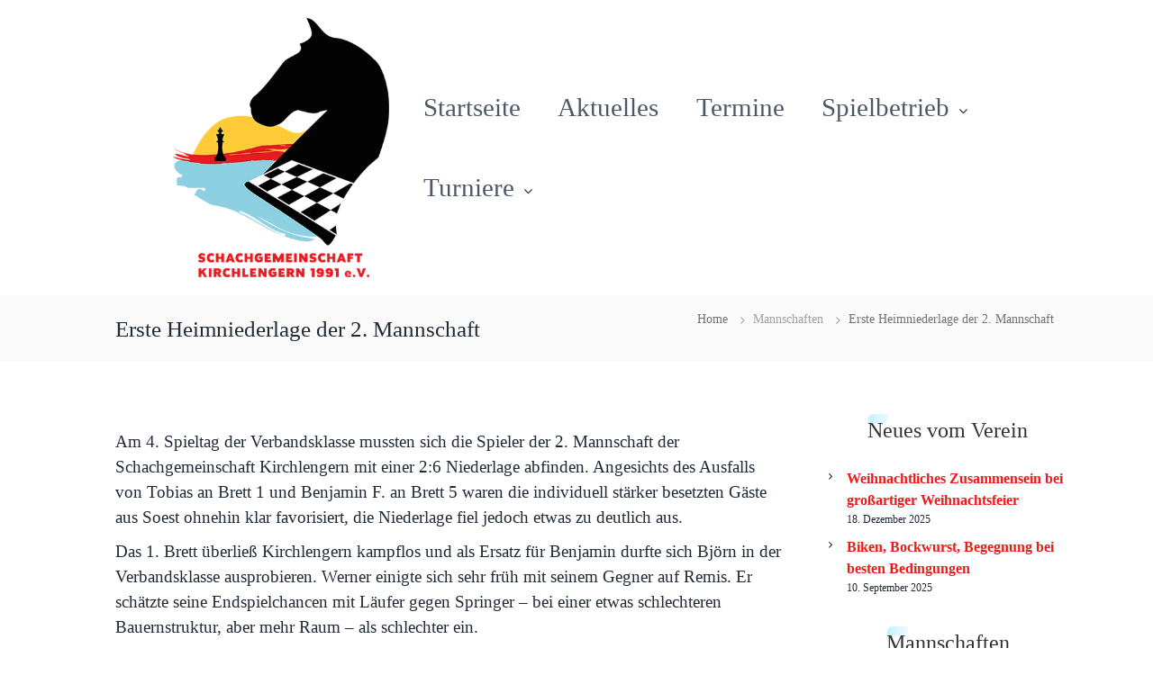

--- FILE ---
content_type: text/html; charset=UTF-8
request_url: https://sgem-kirchlengern.de/erste-heimniederlage-der-2-mannschaft/
body_size: 15897
content:
<!DOCTYPE html><html dir="ltr" lang="de"><head><meta charset="UTF-8"><meta name="viewport" content="width=device-width, initial-scale=1"><link rel="profile" href="https://gmpg.org/xfn/11"><title>Erste Heimniederlage der 2. Mannschaft | SGEM Kirchlengern 1991 e.V.</title><meta name="robots" content="max-image-preview:large" /><meta name="author" content="Tim"/><link rel="canonical" href="https://sgem-kirchlengern.de/erste-heimniederlage-der-2-mannschaft/" /><meta name="generator" content="All in One SEO (AIOSEO) 4.9.3" /> <script type="application/ld+json" class="aioseo-schema">{"@context":"https:\/\/schema.org","@graph":[{"@type":"Article","@id":"https:\/\/sgem-kirchlengern.de\/erste-heimniederlage-der-2-mannschaft\/#article","name":"Erste Heimniederlage der 2. Mannschaft | SGEM Kirchlengern 1991 e.V.","headline":"Erste Heimniederlage der 2. Mannschaft","author":{"@id":"https:\/\/sgem-kirchlengern.de\/author\/tim\/#author"},"publisher":{"@id":"https:\/\/sgem-kirchlengern.de\/#organization"},"image":{"@type":"ImageObject","url":"https:\/\/sgem-kirchlengern.de\/wp-content\/uploads\/Sgem-Kirchlengern_Logo-xl.webp","@id":"https:\/\/sgem-kirchlengern.de\/#articleImage","width":350,"height":420,"caption":"Logo der Schachgemeinschaft Kirchlengern 1991 e.V. gro\u00df"},"datePublished":"2019-12-15T17:09:58+01:00","dateModified":"2021-08-12T11:43:19+02:00","inLanguage":"de-DE","mainEntityOfPage":{"@id":"https:\/\/sgem-kirchlengern.de\/erste-heimniederlage-der-2-mannschaft\/#webpage"},"isPartOf":{"@id":"https:\/\/sgem-kirchlengern.de\/erste-heimniederlage-der-2-mannschaft\/#webpage"},"articleSection":"2-Mannschaft, Mannschaften"},{"@type":"BreadcrumbList","@id":"https:\/\/sgem-kirchlengern.de\/erste-heimniederlage-der-2-mannschaft\/#breadcrumblist","itemListElement":[{"@type":"ListItem","@id":"https:\/\/sgem-kirchlengern.de#listItem","position":1,"name":"Home","item":"https:\/\/sgem-kirchlengern.de","nextItem":{"@type":"ListItem","@id":"https:\/\/sgem-kirchlengern.de\/category\/mannschaften\/#listItem","name":"Mannschaften"}},{"@type":"ListItem","@id":"https:\/\/sgem-kirchlengern.de\/category\/mannschaften\/#listItem","position":2,"name":"Mannschaften","item":"https:\/\/sgem-kirchlengern.de\/category\/mannschaften\/","nextItem":{"@type":"ListItem","@id":"https:\/\/sgem-kirchlengern.de\/category\/mannschaften\/2-mannschaft\/#listItem","name":"2-Mannschaft"},"previousItem":{"@type":"ListItem","@id":"https:\/\/sgem-kirchlengern.de#listItem","name":"Home"}},{"@type":"ListItem","@id":"https:\/\/sgem-kirchlengern.de\/category\/mannschaften\/2-mannschaft\/#listItem","position":3,"name":"2-Mannschaft","item":"https:\/\/sgem-kirchlengern.de\/category\/mannschaften\/2-mannschaft\/","nextItem":{"@type":"ListItem","@id":"https:\/\/sgem-kirchlengern.de\/erste-heimniederlage-der-2-mannschaft\/#listItem","name":"Erste Heimniederlage der 2. Mannschaft"},"previousItem":{"@type":"ListItem","@id":"https:\/\/sgem-kirchlengern.de\/category\/mannschaften\/#listItem","name":"Mannschaften"}},{"@type":"ListItem","@id":"https:\/\/sgem-kirchlengern.de\/erste-heimniederlage-der-2-mannschaft\/#listItem","position":4,"name":"Erste Heimniederlage der 2. Mannschaft","previousItem":{"@type":"ListItem","@id":"https:\/\/sgem-kirchlengern.de\/category\/mannschaften\/2-mannschaft\/#listItem","name":"2-Mannschaft"}}]},{"@type":"Organization","@id":"https:\/\/sgem-kirchlengern.de\/#organization","name":"SGEM Kirchlengern 1991 e.V.","url":"https:\/\/sgem-kirchlengern.de\/","logo":{"@type":"ImageObject","url":"https:\/\/sgem-kirchlengern.de\/wp-content\/uploads\/Sgem-Kirchlengern_Logo-xl.webp","@id":"https:\/\/sgem-kirchlengern.de\/erste-heimniederlage-der-2-mannschaft\/#organizationLogo","width":350,"height":420,"caption":"Logo der Schachgemeinschaft Kirchlengern 1991 e.V. gro\u00df"},"image":{"@id":"https:\/\/sgem-kirchlengern.de\/erste-heimniederlage-der-2-mannschaft\/#organizationLogo"}},{"@type":"Person","@id":"https:\/\/sgem-kirchlengern.de\/author\/tim\/#author","url":"https:\/\/sgem-kirchlengern.de\/author\/tim\/","name":"Tim"},{"@type":"WebPage","@id":"https:\/\/sgem-kirchlengern.de\/erste-heimniederlage-der-2-mannschaft\/#webpage","url":"https:\/\/sgem-kirchlengern.de\/erste-heimniederlage-der-2-mannschaft\/","name":"Erste Heimniederlage der 2. Mannschaft | SGEM Kirchlengern 1991 e.V.","inLanguage":"de-DE","isPartOf":{"@id":"https:\/\/sgem-kirchlengern.de\/#website"},"breadcrumb":{"@id":"https:\/\/sgem-kirchlengern.de\/erste-heimniederlage-der-2-mannschaft\/#breadcrumblist"},"author":{"@id":"https:\/\/sgem-kirchlengern.de\/author\/tim\/#author"},"creator":{"@id":"https:\/\/sgem-kirchlengern.de\/author\/tim\/#author"},"datePublished":"2019-12-15T17:09:58+01:00","dateModified":"2021-08-12T11:43:19+02:00"},{"@type":"WebSite","@id":"https:\/\/sgem-kirchlengern.de\/#website","url":"https:\/\/sgem-kirchlengern.de\/","name":"SGEM Kirchlengern 1991 e.V.","inLanguage":"de-DE","publisher":{"@id":"https:\/\/sgem-kirchlengern.de\/#organization"}}]}</script> <link rel="alternate" type="application/rss+xml" title="SGEM Kirchlengern 1991 e.V. &raquo; Feed" href="https://sgem-kirchlengern.de/feed/" /><link rel="alternate" type="application/rss+xml" title="SGEM Kirchlengern 1991 e.V. &raquo; Kommentar-Feed" href="https://sgem-kirchlengern.de/comments/feed/" /><link rel="alternate" title="oEmbed (JSON)" type="application/json+oembed" href="https://sgem-kirchlengern.de/wp-json/oembed/1.0/embed?url=https%3A%2F%2Fsgem-kirchlengern.de%2Ferste-heimniederlage-der-2-mannschaft%2F" /><link rel="alternate" title="oEmbed (XML)" type="text/xml+oembed" href="https://sgem-kirchlengern.de/wp-json/oembed/1.0/embed?url=https%3A%2F%2Fsgem-kirchlengern.de%2Ferste-heimniederlage-der-2-mannschaft%2F&#038;format=xml" /><style id='wp-img-auto-sizes-contain-inline-css' type='text/css'>img:is([sizes=auto i],[sizes^="auto," i]){contain-intrinsic-size:3000px 1500px}
/*# sourceURL=wp-img-auto-sizes-contain-inline-css */</style><style id='wp-block-library-inline-css' type='text/css'>:root{--wp-block-synced-color:#7a00df;--wp-block-synced-color--rgb:122,0,223;--wp-bound-block-color:var(--wp-block-synced-color);--wp-editor-canvas-background:#ddd;--wp-admin-theme-color:#007cba;--wp-admin-theme-color--rgb:0,124,186;--wp-admin-theme-color-darker-10:#006ba1;--wp-admin-theme-color-darker-10--rgb:0,107,160.5;--wp-admin-theme-color-darker-20:#005a87;--wp-admin-theme-color-darker-20--rgb:0,90,135;--wp-admin-border-width-focus:2px}@media (min-resolution:192dpi){:root{--wp-admin-border-width-focus:1.5px}}.wp-element-button{cursor:pointer}:root .has-very-light-gray-background-color{background-color:#eee}:root .has-very-dark-gray-background-color{background-color:#313131}:root .has-very-light-gray-color{color:#eee}:root .has-very-dark-gray-color{color:#313131}:root .has-vivid-green-cyan-to-vivid-cyan-blue-gradient-background{background:linear-gradient(135deg,#00d084,#0693e3)}:root .has-purple-crush-gradient-background{background:linear-gradient(135deg,#34e2e4,#4721fb 50%,#ab1dfe)}:root .has-hazy-dawn-gradient-background{background:linear-gradient(135deg,#faaca8,#dad0ec)}:root .has-subdued-olive-gradient-background{background:linear-gradient(135deg,#fafae1,#67a671)}:root .has-atomic-cream-gradient-background{background:linear-gradient(135deg,#fdd79a,#004a59)}:root .has-nightshade-gradient-background{background:linear-gradient(135deg,#330968,#31cdcf)}:root .has-midnight-gradient-background{background:linear-gradient(135deg,#020381,#2874fc)}:root{--wp--preset--font-size--normal:16px;--wp--preset--font-size--huge:42px}.has-regular-font-size{font-size:1em}.has-larger-font-size{font-size:2.625em}.has-normal-font-size{font-size:var(--wp--preset--font-size--normal)}.has-huge-font-size{font-size:var(--wp--preset--font-size--huge)}.has-text-align-center{text-align:center}.has-text-align-left{text-align:left}.has-text-align-right{text-align:right}.has-fit-text{white-space:nowrap!important}#end-resizable-editor-section{display:none}.aligncenter{clear:both}.items-justified-left{justify-content:flex-start}.items-justified-center{justify-content:center}.items-justified-right{justify-content:flex-end}.items-justified-space-between{justify-content:space-between}.screen-reader-text{border:0;clip-path:inset(50%);height:1px;margin:-1px;overflow:hidden;padding:0;position:absolute;width:1px;word-wrap:normal!important}.screen-reader-text:focus{background-color:#ddd;clip-path:none;color:#444;display:block;font-size:1em;height:auto;left:5px;line-height:normal;padding:15px 23px 14px;text-decoration:none;top:5px;width:auto;z-index:100000}html :where(.has-border-color){border-style:solid}html :where([style*=border-top-color]){border-top-style:solid}html :where([style*=border-right-color]){border-right-style:solid}html :where([style*=border-bottom-color]){border-bottom-style:solid}html :where([style*=border-left-color]){border-left-style:solid}html :where([style*=border-width]){border-style:solid}html :where([style*=border-top-width]){border-top-style:solid}html :where([style*=border-right-width]){border-right-style:solid}html :where([style*=border-bottom-width]){border-bottom-style:solid}html :where([style*=border-left-width]){border-left-style:solid}html :where(img[class*=wp-image-]){height:auto;max-width:100%}:where(figure){margin:0 0 1em}html :where(.is-position-sticky){--wp-admin--admin-bar--position-offset:var(--wp-admin--admin-bar--height,0px)}@media screen and (max-width:600px){html :where(.is-position-sticky){--wp-admin--admin-bar--position-offset:0px}}

/*# sourceURL=wp-block-library-inline-css */</style><style id='wp-block-heading-inline-css' type='text/css'>h1:where(.wp-block-heading).has-background,h2:where(.wp-block-heading).has-background,h3:where(.wp-block-heading).has-background,h4:where(.wp-block-heading).has-background,h5:where(.wp-block-heading).has-background,h6:where(.wp-block-heading).has-background{padding:1.25em 2.375em}h1.has-text-align-left[style*=writing-mode]:where([style*=vertical-lr]),h1.has-text-align-right[style*=writing-mode]:where([style*=vertical-rl]),h2.has-text-align-left[style*=writing-mode]:where([style*=vertical-lr]),h2.has-text-align-right[style*=writing-mode]:where([style*=vertical-rl]),h3.has-text-align-left[style*=writing-mode]:where([style*=vertical-lr]),h3.has-text-align-right[style*=writing-mode]:where([style*=vertical-rl]),h4.has-text-align-left[style*=writing-mode]:where([style*=vertical-lr]),h4.has-text-align-right[style*=writing-mode]:where([style*=vertical-rl]),h5.has-text-align-left[style*=writing-mode]:where([style*=vertical-lr]),h5.has-text-align-right[style*=writing-mode]:where([style*=vertical-rl]),h6.has-text-align-left[style*=writing-mode]:where([style*=vertical-lr]),h6.has-text-align-right[style*=writing-mode]:where([style*=vertical-rl]){rotate:180deg}
/*# sourceURL=https://sgem-kirchlengern.de/wp-includes/blocks/heading/style.min.css */</style><style id='global-styles-inline-css' type='text/css'>:root{--wp--preset--aspect-ratio--square: 1;--wp--preset--aspect-ratio--4-3: 4/3;--wp--preset--aspect-ratio--3-4: 3/4;--wp--preset--aspect-ratio--3-2: 3/2;--wp--preset--aspect-ratio--2-3: 2/3;--wp--preset--aspect-ratio--16-9: 16/9;--wp--preset--aspect-ratio--9-16: 9/16;--wp--preset--color--black: #000000;--wp--preset--color--cyan-bluish-gray: #abb8c3;--wp--preset--color--white: #ffffff;--wp--preset--color--pale-pink: #f78da7;--wp--preset--color--vivid-red: #cf2e2e;--wp--preset--color--luminous-vivid-orange: #ff6900;--wp--preset--color--luminous-vivid-amber: #fcb900;--wp--preset--color--light-green-cyan: #7bdcb5;--wp--preset--color--vivid-green-cyan: #00d084;--wp--preset--color--pale-cyan-blue: #8ed1fc;--wp--preset--color--vivid-cyan-blue: #0693e3;--wp--preset--color--vivid-purple: #9b51e0;--wp--preset--gradient--vivid-cyan-blue-to-vivid-purple: linear-gradient(135deg,rgb(6,147,227) 0%,rgb(155,81,224) 100%);--wp--preset--gradient--light-green-cyan-to-vivid-green-cyan: linear-gradient(135deg,rgb(122,220,180) 0%,rgb(0,208,130) 100%);--wp--preset--gradient--luminous-vivid-amber-to-luminous-vivid-orange: linear-gradient(135deg,rgb(252,185,0) 0%,rgb(255,105,0) 100%);--wp--preset--gradient--luminous-vivid-orange-to-vivid-red: linear-gradient(135deg,rgb(255,105,0) 0%,rgb(207,46,46) 100%);--wp--preset--gradient--very-light-gray-to-cyan-bluish-gray: linear-gradient(135deg,rgb(238,238,238) 0%,rgb(169,184,195) 100%);--wp--preset--gradient--cool-to-warm-spectrum: linear-gradient(135deg,rgb(74,234,220) 0%,rgb(151,120,209) 20%,rgb(207,42,186) 40%,rgb(238,44,130) 60%,rgb(251,105,98) 80%,rgb(254,248,76) 100%);--wp--preset--gradient--blush-light-purple: linear-gradient(135deg,rgb(255,206,236) 0%,rgb(152,150,240) 100%);--wp--preset--gradient--blush-bordeaux: linear-gradient(135deg,rgb(254,205,165) 0%,rgb(254,45,45) 50%,rgb(107,0,62) 100%);--wp--preset--gradient--luminous-dusk: linear-gradient(135deg,rgb(255,203,112) 0%,rgb(199,81,192) 50%,rgb(65,88,208) 100%);--wp--preset--gradient--pale-ocean: linear-gradient(135deg,rgb(255,245,203) 0%,rgb(182,227,212) 50%,rgb(51,167,181) 100%);--wp--preset--gradient--electric-grass: linear-gradient(135deg,rgb(202,248,128) 0%,rgb(113,206,126) 100%);--wp--preset--gradient--midnight: linear-gradient(135deg,rgb(2,3,129) 0%,rgb(40,116,252) 100%);--wp--preset--font-size--small: 13px;--wp--preset--font-size--medium: 20px;--wp--preset--font-size--large: 36px;--wp--preset--font-size--x-large: 42px;--wp--preset--spacing--20: 0.44rem;--wp--preset--spacing--30: 0.67rem;--wp--preset--spacing--40: 1rem;--wp--preset--spacing--50: 1.5rem;--wp--preset--spacing--60: 2.25rem;--wp--preset--spacing--70: 3.38rem;--wp--preset--spacing--80: 5.06rem;--wp--preset--shadow--natural: 6px 6px 9px rgba(0, 0, 0, 0.2);--wp--preset--shadow--deep: 12px 12px 50px rgba(0, 0, 0, 0.4);--wp--preset--shadow--sharp: 6px 6px 0px rgba(0, 0, 0, 0.2);--wp--preset--shadow--outlined: 6px 6px 0px -3px rgb(255, 255, 255), 6px 6px rgb(0, 0, 0);--wp--preset--shadow--crisp: 6px 6px 0px rgb(0, 0, 0);}:where(.is-layout-flex){gap: 0.5em;}:where(.is-layout-grid){gap: 0.5em;}body .is-layout-flex{display: flex;}.is-layout-flex{flex-wrap: wrap;align-items: center;}.is-layout-flex > :is(*, div){margin: 0;}body .is-layout-grid{display: grid;}.is-layout-grid > :is(*, div){margin: 0;}:where(.wp-block-columns.is-layout-flex){gap: 2em;}:where(.wp-block-columns.is-layout-grid){gap: 2em;}:where(.wp-block-post-template.is-layout-flex){gap: 1.25em;}:where(.wp-block-post-template.is-layout-grid){gap: 1.25em;}.has-black-color{color: var(--wp--preset--color--black) !important;}.has-cyan-bluish-gray-color{color: var(--wp--preset--color--cyan-bluish-gray) !important;}.has-white-color{color: var(--wp--preset--color--white) !important;}.has-pale-pink-color{color: var(--wp--preset--color--pale-pink) !important;}.has-vivid-red-color{color: var(--wp--preset--color--vivid-red) !important;}.has-luminous-vivid-orange-color{color: var(--wp--preset--color--luminous-vivid-orange) !important;}.has-luminous-vivid-amber-color{color: var(--wp--preset--color--luminous-vivid-amber) !important;}.has-light-green-cyan-color{color: var(--wp--preset--color--light-green-cyan) !important;}.has-vivid-green-cyan-color{color: var(--wp--preset--color--vivid-green-cyan) !important;}.has-pale-cyan-blue-color{color: var(--wp--preset--color--pale-cyan-blue) !important;}.has-vivid-cyan-blue-color{color: var(--wp--preset--color--vivid-cyan-blue) !important;}.has-vivid-purple-color{color: var(--wp--preset--color--vivid-purple) !important;}.has-black-background-color{background-color: var(--wp--preset--color--black) !important;}.has-cyan-bluish-gray-background-color{background-color: var(--wp--preset--color--cyan-bluish-gray) !important;}.has-white-background-color{background-color: var(--wp--preset--color--white) !important;}.has-pale-pink-background-color{background-color: var(--wp--preset--color--pale-pink) !important;}.has-vivid-red-background-color{background-color: var(--wp--preset--color--vivid-red) !important;}.has-luminous-vivid-orange-background-color{background-color: var(--wp--preset--color--luminous-vivid-orange) !important;}.has-luminous-vivid-amber-background-color{background-color: var(--wp--preset--color--luminous-vivid-amber) !important;}.has-light-green-cyan-background-color{background-color: var(--wp--preset--color--light-green-cyan) !important;}.has-vivid-green-cyan-background-color{background-color: var(--wp--preset--color--vivid-green-cyan) !important;}.has-pale-cyan-blue-background-color{background-color: var(--wp--preset--color--pale-cyan-blue) !important;}.has-vivid-cyan-blue-background-color{background-color: var(--wp--preset--color--vivid-cyan-blue) !important;}.has-vivid-purple-background-color{background-color: var(--wp--preset--color--vivid-purple) !important;}.has-black-border-color{border-color: var(--wp--preset--color--black) !important;}.has-cyan-bluish-gray-border-color{border-color: var(--wp--preset--color--cyan-bluish-gray) !important;}.has-white-border-color{border-color: var(--wp--preset--color--white) !important;}.has-pale-pink-border-color{border-color: var(--wp--preset--color--pale-pink) !important;}.has-vivid-red-border-color{border-color: var(--wp--preset--color--vivid-red) !important;}.has-luminous-vivid-orange-border-color{border-color: var(--wp--preset--color--luminous-vivid-orange) !important;}.has-luminous-vivid-amber-border-color{border-color: var(--wp--preset--color--luminous-vivid-amber) !important;}.has-light-green-cyan-border-color{border-color: var(--wp--preset--color--light-green-cyan) !important;}.has-vivid-green-cyan-border-color{border-color: var(--wp--preset--color--vivid-green-cyan) !important;}.has-pale-cyan-blue-border-color{border-color: var(--wp--preset--color--pale-cyan-blue) !important;}.has-vivid-cyan-blue-border-color{border-color: var(--wp--preset--color--vivid-cyan-blue) !important;}.has-vivid-purple-border-color{border-color: var(--wp--preset--color--vivid-purple) !important;}.has-vivid-cyan-blue-to-vivid-purple-gradient-background{background: var(--wp--preset--gradient--vivid-cyan-blue-to-vivid-purple) !important;}.has-light-green-cyan-to-vivid-green-cyan-gradient-background{background: var(--wp--preset--gradient--light-green-cyan-to-vivid-green-cyan) !important;}.has-luminous-vivid-amber-to-luminous-vivid-orange-gradient-background{background: var(--wp--preset--gradient--luminous-vivid-amber-to-luminous-vivid-orange) !important;}.has-luminous-vivid-orange-to-vivid-red-gradient-background{background: var(--wp--preset--gradient--luminous-vivid-orange-to-vivid-red) !important;}.has-very-light-gray-to-cyan-bluish-gray-gradient-background{background: var(--wp--preset--gradient--very-light-gray-to-cyan-bluish-gray) !important;}.has-cool-to-warm-spectrum-gradient-background{background: var(--wp--preset--gradient--cool-to-warm-spectrum) !important;}.has-blush-light-purple-gradient-background{background: var(--wp--preset--gradient--blush-light-purple) !important;}.has-blush-bordeaux-gradient-background{background: var(--wp--preset--gradient--blush-bordeaux) !important;}.has-luminous-dusk-gradient-background{background: var(--wp--preset--gradient--luminous-dusk) !important;}.has-pale-ocean-gradient-background{background: var(--wp--preset--gradient--pale-ocean) !important;}.has-electric-grass-gradient-background{background: var(--wp--preset--gradient--electric-grass) !important;}.has-midnight-gradient-background{background: var(--wp--preset--gradient--midnight) !important;}.has-small-font-size{font-size: var(--wp--preset--font-size--small) !important;}.has-medium-font-size{font-size: var(--wp--preset--font-size--medium) !important;}.has-large-font-size{font-size: var(--wp--preset--font-size--large) !important;}.has-x-large-font-size{font-size: var(--wp--preset--font-size--x-large) !important;}
/*# sourceURL=global-styles-inline-css */</style><style id='classic-theme-styles-inline-css' type='text/css'>/*! This file is auto-generated */
.wp-block-button__link{color:#fff;background-color:#32373c;border-radius:9999px;box-shadow:none;text-decoration:none;padding:calc(.667em + 2px) calc(1.333em + 2px);font-size:1.125em}.wp-block-file__button{background:#32373c;color:#fff;text-decoration:none}
/*# sourceURL=/wp-includes/css/classic-themes.min.css */</style><link rel='stylesheet' id='font-awesome-css' href='https://sgem-kirchlengern.de/wp-content/themes/flash/css/font-awesome.min.css?ver=6.9' type='text/css' media='' /><link rel='stylesheet' id='flash-style-css' href='https://sgem-kirchlengern.de/wp-content/cache/autoptimize/css/autoptimize_single_7397d1bd83edde12ad6703480f8b8922.css?ver=6.9' type='text/css' media='all' /><style id='flash-style-inline-css' type='text/css'>/* Custom Link Color */
	#site-navigation ul li:hover > a, #site-navigation ul li.current-menu-item > a, #site-navigation ul li.current_page_item > a, #site-navigation ul li.current_page_ancestor > a, #site-navigation ul li.current-menu-ancestor > a,#site-navigation ul.sub-menu li:hover > a,#site-navigation ul li ul.sub-menu li.menu-item-has-children ul li:hover > a,#site-navigation ul li ul.sub-menu li.menu-item-has-children:hover > .menu-item,body.transparent #masthead .header-bottom #site-navigation ul li:hover > .menu-item,body.transparent #masthead .header-bottom #site-navigation ul li:hover > a,body.transparent #masthead .header-bottom #site-navigation ul.sub-menu li:hover > a,body.transparent #masthead .header-bottom #site-navigation ul.sub-menu li.menu-item-has-children ul li:hover > a,body.transparent.header-sticky #masthead-sticky-wrapper #masthead .header-bottom #site-navigation ul.sub-menu li > a:hover,.tg-service-widget .service-title-wrap a:hover,.tg-service-widget .service-more,.feature-product-section .button-group button:hover ,.fun-facts-section .fun-facts-icon-wrap,.fun-facts-section .tg-fun-facts-widget.tg-fun-facts-layout-2 .counter-wrapper,.blog-section .tg-blog-widget-layout-2 .blog-content .read-more-container .read-more a,footer.footer-layout #top-footer .widget-title::first-letter,footer.footer-layout #top-footer .widget ul li a:hover,footer.footer-layout #bottom-footer .copyright .copyright-text a:hover,footer.footer-layout #bottom-footer .footer-menu ul li a:hover,.archive #primary .entry-content-block h2.entry-title a:hover,.blog #primary .entry-content-block h2.entry-title a:hover,#secondary .widget ul li a:hover,.woocommerce-Price-amount.amount,.team-wrapper .team-content-wrapper .team-social a:hover,.testimonial-container .testimonial-wrapper .testimonial-slide .testominial-content-wrapper .testimonial-icon,.footer-menu li a:hover,.tg-feature-product-filter-layout .button.is-checked:hover,.testimonial-container .testimonial-icon,#site-navigation ul li.menu-item-has-children:hover > .sub-toggle,.woocommerce-error::before, .woocommerce-info::before, .woocommerce-message::before,#primary .post .entry-content-block .entry-meta a:hover,#primary .post .entry-content-block .entry-meta span:hover,.entry-meta span:hover a,.post .entry-content-block .entry-footer span a:hover,#secondary .widget ul li a,#comments .comment-list article.comment-body .reply a,.tg-slider-widget .btn-wrapper a,.entry-content a, .related-posts-wrapper .entry-title a:hover,
		.related-posts-wrapper .entry-meta > span a:hover{
			color: #ed1a1a;
	}

	.blog-section .tg-blog-widget-layout-1 .tg-blog-widget:hover, #scroll-up,.header-bottom .search-wrap .search-box .searchform .btn:hover,.header-bottom .cart-wrap .flash-cart-views a span,body.transparent #masthead .header-bottom #site-navigation ul li a::before,.tg-slider-widget.slider-dark .btn-wrapper a:hover, .section-title:after,.about-section .about-content-wrapper .btn-wrapper a,.tg-service-widget .service-icon-wrap,.team-wrapper .team-content-wrapper .team-designation:after,.call-to-action-section .btn-wrapper a:hover,.blog-section .tg-blog-widget-layout-1:hover,.blog-section .tg-blog-widget-layout-2 .post-image .entry-date,.blog-section .tg-blog-widget-layout-2 .blog-content .post-readmore,.pricing-table-section .tg-pricing-table-widget:hover,.pricing-table-section .tg-pricing-table-widget.tg-pricing-table-layout-2 .pricing,.pricing-table-section .tg-pricing-table-widget.tg-pricing-table-layout-2 .btn-wrapper a,footer.footer-layout #top-footer .widget_tag_cloud .tagcloud a:hover,#secondary .widget-title:after, #secondary .searchform .btn:hover,#primary .searchform .btn:hover,  #respond #commentform .form-submit input,.woocommerce span.onsale, .woocommerce ul.products li.product .onsale,.woocommerce ul.products li.product .button,.woocommerce #respond input#submit.alt,.woocommerce a.button.alt,.woocommerce button.button.alt,.woocommerce input.button.alt,.added_to_cart.wc-forward,.testimonial-container .swiper-pagination.testimonial-pager .swiper-pagination-bullet:hover, .testimonial-container .swiper-pagination.testimonial-pager .swiper-pagination-bullet.swiper-pagination-bullet-active,.header-bottom .searchform .btn,.navigation .nav-links a:hover, .bttn:hover, button, input[type="button"]:hover, input[type="reset"]:hover, input[type="submit"]:hover,.tg-slider-widget .btn-wrapper a:hover  {
		background-color: #ed1a1a;
	}
	.feature-product-section .tg-feature-product-layout-2 .tg-container .tg-column-wrapper .tg-feature-product-widget .featured-image-desc, .tg-team-widget.tg-team-layout-3 .team-wrapper .team-img .team-social {
		background-color: rgba( 237, 26, 26, 0.8);
	}
	#respond #commentform .form-submit input:hover{
	background-color: #d90606;
	}

	.tg-slider-widget.slider-dark .btn-wrapper a:hover,.call-to-action-section .btn-wrapper a:hover,footer.footer-layout #top-footer .widget_tag_cloud .tagcloud a:hover,.woocommerce-error, .woocommerce-info, .woocommerce-message,#comments .comment-list article.comment-body .reply a::before,.tg-slider-widget .btn-wrapper a, .tg-slider-widget .btn-wrapper a:hover {
		border-color: #ed1a1a;
	}
	body.transparent.header-sticky #masthead-sticky-wrapper.is-sticky #site-navigation ul li.current-flash-item a, #site-navigation ul li.current-flash-item a, body.transparent.header-sticky #masthead-sticky-wrapper #site-navigation ul li:hover > a,body.transparent #site-navigation ul li:hover .sub-toggle{
			color: #ed1a1a;
		}

	.tg-service-widget .service-icon-wrap:after{
			border-top-color: #ed1a1a;
		}
	body.transparent.header-sticky #masthead-sticky-wrapper .search-wrap .search-icon:hover, body.transparent .search-wrap .search-icon:hover, .header-bottom .search-wrap .search-icon:hover {
	  border-color: #ed1a1a;
	}
	body.transparent.header-sticky #masthead-sticky-wrapper .search-wrap .search-icon:hover, body.transparent #masthead .header-bottom .search-wrap .search-icon:hover, .header-bottom .search-wrap .search-icon:hover,.breadcrumb-trail.breadcrumbs .trail-items li:first-child span:hover,.breadcrumb-trail.breadcrumbs .trail-items li span:hover a {
	  color: #ed1a1a;
	}
	.woocommerce ul.products li.product .button:hover, .woocommerce #respond input#submit.alt:hover, .woocommerce a.button.alt:hover, .woocommerce button.button.alt:hover, .woocommerce input.button.alt:hover,.added_to_cart.wc-forward:hover{
		background-color: #d90606;
	}

	.feature-product-section .tg-feature-product-widget .featured-image-desc::before,.blog-section .row:nth-child(odd) .tg-blog-widget:hover .post-image::before{
			border-right-color: #ed1a1a;
		}
	.feature-product-section .tg-feature-product-widget .featured-image-desc::before,.blog-section .row:nth-child(odd) .tg-blog-widget:hover .post-image::before,footer.footer-layout #top-footer .widget-title,.blog-section .row:nth-child(2n) .tg-blog-widget:hover .post-image::before{
		border-left-color: #ed1a1a;
	}
	.blog-section .tg-blog-widget-layout-2 .entry-title a:hover,
	.blog-section .tg-blog-widget-layout-2 .tg-blog-widget:hover .blog-content .entry-title a:hover,
	.tg-blog-widget-layout-2 .read-more-container .entry-author:hover a,
	.tg-blog-widget-layout-2 .read-more-container .entry-author:hover,
	.blog-section .tg-blog-widget-layout-2 .read-more-container .read-more:hover a{
			color: #d90606;
		}

	.tg-service-widget .service-more:hover{
		color: #d90606;
	}

	@media(max-width: 980px){
		#site-navigation ul li.menu-item-has-children span.sub-toggle {
			background-color: #ed1a1a;
		}
	}

		@media screen and (min-width: 56.875em) {
			.main-navigation li:hover > a,
			.main-navigation li.focus > a {
				color: #ed1a1a;
			}
		}
	

		/* Custom Main Text Color */
		.tg-slider-widget .swiper-button-next::before,.tg-slider-widget .swiper-button-prev::before,.tg-slider-widget .caption-title,.section-title-wrapper .section-title,.tg-service-widget .service-title-wrap a ,.team-wrapper .team-content-wrapper .team-title a,.testimonial-container .testimonial-wrapper .testimonial-slide .testimonial-client-detail .client-detail-block .testimonial-title,.blog-section .row:nth-child(odd) .blog-content .entry-title a,.blog-section .row:nth-child(even) .blog-content .entry-title a,.blog-section .tg-blog-widget:hover .blog-content .entry-title a:hover,.blog-section .tg-blog-widget-layout-2 .tg-blog-widget:hover .blog-content .entry-title a,.pricing-table-section .tg-pricing-table-widget .pricing-table-title ,.pricing-table-section .tg-pricing-table-widget .pricing,.pricing-table-section .tg-pricing-table-widget .btn-wrapper a,.pricing-table-section .tg-pricing-table-widget.standard .popular-batch,.single-post #primary .author-description .author-description-block .author-title,.section-title-wrapper .section-title,.tg-service-widget .service-title-wrap a,.tg-service-widget .service-title-wrap a,.blog-section .tg-blog-widget-layout-2 .entry-title a,.entry-content-block .entry-title a,.blog #primary .entry-content-block .entry-content,.breadcrumb-trail.breadcrumbs .trail-title,#secondary .widget-title,#secondary .widget ul li,.archive #primary .entry-content-block .entry-content,.entry-content, .entry-summary,#comments .comments-title,#comments .comment-list article.comment-body .comment-content,.comment-reply-title,.search .entry-title a,.section-title,.blog-section .row:nth-child(odd) .entry-summary,.blog-section .row:nth-child(even) .entry-summary,.blog-wrapper .entry-title a,.tg-blog-widget-layout-3 .entry-title a,.feature-product-section .tg-feature-product-widget .feature-title-wrap a,.team-wrapper .team-title,.testimonial-container .testimonial-content{
			color: #212b38;
		}

		.header-bottom .search-wrap .search-box .searchform .btn,.testimonial-container .swiper-pagination.testimonial-pager .swiper-pagination-bullet{
			background-color: #212b38;
		}

		.feature-product-section .tg-feature-product-layout-2 .tg-container .tg-column-wrapper .tg-feature-product-widget .featured-image-desc::before{
			border-right-color: #212b38;
		}

	

		/* Site Title */
		.site-branding {
			margin: 0 auto 0 0;
		}

		.site-branding .site-title,
		.site-description {
			clip: rect(1px, 1px, 1px, 1px);
			position: absolute !important;
			height: 1px;
			width: 1px;
			overflow: hidden;
		}
		.logo .logo-text{
			padding: 0;
		}
		
/*# sourceURL=flash-style-inline-css */</style><link rel='stylesheet' id='responsive-css' href='https://sgem-kirchlengern.de/wp-content/themes/flash/css/responsive.min.css?ver=6.9' type='text/css' media='' /> <script defer type="text/javascript" src="https://sgem-kirchlengern.de/wp-includes/js/jquery/jquery.min.js?ver=3.7.1" id="jquery-core-js"></script> <script defer type="text/javascript" src="https://sgem-kirchlengern.de/wp-includes/js/jquery/jquery-migrate.min.js?ver=3.4.1" id="jquery-migrate-js"></script> <link rel="https://api.w.org/" href="https://sgem-kirchlengern.de/wp-json/" /><link rel="alternate" title="JSON" type="application/json" href="https://sgem-kirchlengern.de/wp-json/wp/v2/posts/577" /><link rel="EditURI" type="application/rsd+xml" title="RSD" href="https://sgem-kirchlengern.de/xmlrpc.php?rsd" /><link rel='shortlink' href='https://sgem-kirchlengern.de/?p=577' />  <script defer src="[data-uri]"></script> 
<style type="text/css">/* CSS Code hier einfügen.

Zum Beispiel:
.example {
    color: red;
}

Um dein CSS-Wissen zu prüfen, teste es hier http://www.w3schools.com/css/css_syntax.asp

Kommentarende*/ 

/* IMAGE SLIDER */
* {box-sizing:border-box}

/* Slideshow container */
.slideshow-container {
  max-width: 1000px;
  position: relative;
  margin: auto;
}

/* Hide the images by default */
.mySlides {
  display: none;
}

.mySlides img {
  height: 520px;
    object-fit: cover;
}

/** Vignette */
.mySlides::after {
    content: '';
  position: absolute;
  top: 0;
  left: 0;
  width: 100%;
  height: 520px;
  box-shadow: 0 0 110px rgba(0,0,0,0.7) inset;
}

/* Next & previous buttons */
.prev, .next {
  cursor: pointer;
  position: absolute;
  top: 50%;
  width: auto;
  margin-top: -30px;
  padding: 16px;
  color: white;
  font-weight: bold;
  font-size: 18px;
  transition: 0.6s ease;
  border-radius: 0 3px 3px 0;
  user-select: none;
  background-color: rgba(0,0,0,0.5); /* Add a background color to make the buttons visible */
}

/* Position the "next button" to the right */
.next {
  right: 0;
  border-radius: 3px 0 0 3px;
}

/* On hover, add a black background color with a little bit see-through */
.prev:hover, .next:hover {
  background-color: rgba(0,0,0,0.8);
}

/* Caption text */
.text {
  color: #f2f2f2;
  font-size: 15px;
  padding: 8px 12px;
  position: absolute;
  bottom: 36px;
  width: 100%;
  text-align: center;
  background-color: rgba(0,0,0,0.4);
}

/* Number text (1/3 etc) */
.numbertext {
  color: #f2f2f2;
  font-size: 14px;
  padding: 8px 12px;
  position: absolute;
  top: 0;
}

/* The dots/bullets/indicators */
.dot {
  cursor: pointer;
  height: 15px;
  width: 15px;
  margin: -1em 4px 1em;
  background-color: #bbb;
  border-radius: 50%;
  transition: background-color 0.6s ease;
}

.active, .dot:hover {
  background-color: #717171;
}

/* Fading animation */
.fade {
  animation-name: fade;
  animation-duration: 1.5s;
}

@keyframes fade {
  from {opacity: .4}
  to {opacity: 1}
}</style><style type="text/css" id="simple-css-output">/* Allgemein */html, body { width: 100%; font-family: Raleway !important; font-size: medium;}body { overflow-x: hidden; }.logo { margin: 0 auto; display: flex; text-align: center;}/* Logo Bild */.logo-image { position: relative; margin-left: 4em; width: 240px;}.logo-image { display: inline-block;}.logo-image a { display: inline-block;}.site-navigation-wrapper { display: block; align-items: end;}.site-title { display: none; }/* Schrift Main Navigatiion */#site-navigation .menu-navigation-container > ul > li > a { font-size: 1.8em; padding: 0.1em 0.2em;}/* Menü Farbe */#site-navigation .menu { background-color: #fafafa;}#site-navigation ul.sub-menu { min-width: 250px !important; opacity: 0.95;}#site-navigation ul.sub-menu li a { font-size: 12pt;}#site-navigation ul.sub-menu li:hover { background-color: rgba(160, 230, 255, 1);}/* Suche entfernen */.header-bottom .header-action-container { display: none;}#secondary h2 { font-size: 18pt; }#current_post { display: flex; min-height: 100px; align-items: center; background-color: rgba(160, 230, 255, 0.8); padding: 0.5em; position: relative; /** Winter SNOW background-image: url("data:image/svg+xml,%3Csvg version='1.1' xmlns='http://www.w3.org/2000/svg' xmlns:xlink='http://www.w3.org/1999/xlink' x='0px' y='0px' viewBox='0 0 35 35' style='enable-background:new 0 0 50 50%3B' xml:space='preserve'%3E%3Cstyle type='text/css'%3E.st1%7Bopacity:0.55%3Bfill:%23FFFFFF%3B%7D.st3%7Bopacity:0.1%3Bfill:%23FFFFFF%3B%7D%3C/style%3E%3Ccircle class='st1' cx='5' cy='8' r='1'/%3E%3Ccircle class='st1' cx='38' cy='3' r='1'/%3E%3Ccircle class='st1' cx='12' cy='4' r='1'/%3E%3Ccircle class='st1' cx='16' cy='16' r='1'/%3E%3Ccircle class='st1' cx='47' cy='46' r='1'/%3E%3Ccircle class='st1' cx='32' cy='10' r='1'/%3E%3Ccircle class='st1' cx='3' cy='46' r='1'/%3E%3Ccircle class='st1' cx='45' cy='13' r='1'/%3E%3Ccircle class='st1' cx='10' cy='28' r='1'/%3E%3Ccircle class='st1' cx='22' cy='35' r='1'/%3E%3Ccircle class='st1' cx='3' cy='21' r='1'/%3E%3Ccircle class='st1' cx='26' cy='20' r='1'/%3E%3Ccircle class='st1' cx='30' cy='45' r='1'/%3E%3Ccircle class='st1' cx='15' cy='45' r='1'/%3E%3Ccircle class='st1' cx='34' cy='36' r='1'/%3E%3Ccircle class='st1' cx='41' cy='32' r='1'/%3E%3C/svg%3E"); background-position: 0px 0px; animation: animatedSnowBackground 18s linear infinite; */}/*#current_post ul li { padding: 0.6rem 0; width: 100%; height: 100%; background-image: url("data:image/svg+xml,%3Csvg version='1.1' xmlns='http://www.w3.org/2000/svg' xmlns:xlink='http://www.w3.org/1999/xlink' x='0px' y='0px' viewBox='0 0 40 40' style='enable-background:new 0 0 50 50%3B' xml:space='preserve'%3E%3Cstyle type='text/css'%3E.st1%7Bopacity:0.75%3Bfill:%23FFFFFF%3B%7D.st3%7Bopacity:0.1%3Bfill:%23FFFFFF%3B%7D%3C/style%3E%3Ccircle class='st3' cx='4' cy='14' r='1'/%3E%3Ccircle class='st3' cx='43' cy='3' r='1'/%3E%3Ccircle class='st3' cx='31' cy='30' r='2'/%3E%3Ccircle class='st3' cx='19' cy='23' r='1'/%3E%3Ccircle class='st3' cx='37' cy='22' r='1'/%3E%3Ccircle class='st3' cx='43' cy='16' r='1'/%3E%3Ccircle class='st3' cx='8' cy='45' r='1'/%3E%3Ccircle class='st3' cx='29' cy='39' r='1'/%3E%3Ccircle class='st3' cx='13' cy='37' r='1'/%3E%3Ccircle class='st3' cx='47' cy='32' r='1'/%3E%3Ccircle class='st3' cx='15' cy='4' r='2'/%3E%3Ccircle class='st3' cx='9' cy='27' r='1'/%3E%3Ccircle class='st3' cx='30' cy='9' r='1'/%3E%3Ccircle class='st3' cx='25' cy='15' r='1'/%3E%3Ccircle class='st3' cx='21' cy='45' r='2'/%3E%3Ccircle class='st3' cx='42' cy='45' r='1'/%3E%3C/svg%3E"); background-position: 0px 0px; animation: animatedSnowBackground 24s linear infinite;}*/@keyframes animatedSnowBackground { 0% { background-position: 0 0; } 100% { background-position: 0px 300px; }}#secondary .widget { margin: 0;}#secondary .widget div { margin-bottom: 24px; }#secondary .widget #current_post ul li::after { font-size: 64pt; margin-left: 190px;}/** Winter #secondary .widget #current_post ul li::after { content: "♞"; color: white;} *//** Sommer */#secondary .widget #current_post ul li::after { content: "☀"; color: rgb(255,230,0); rotate: 111deg; z-index: 0;}#secondary .widget ul li a { font-size: 12pt; font-weight: bold; text-decoration: underline; text-decoration-color: white; text-decoration-thickness: 2.2pt; text-underline-position: under; text-underline-offset: -2px; z-index: 1;}/* content Abstände (Inhalt + Navigation) */#content { padding: 1em 0 2em 0; min-height: 57vh;}/* Schrift vergrößern */#content p { font-size: 14pt; hyphens: auto; margin: 0.5em 0;}#main details { font-size: Large; font-weight: bold; margin: 1em;}#main details summary::marker { display: none; content: "";}#main details summary::before { content: '→'; font-size: 18pt; margin-right: 20px;}/* Link rot beim mouse over */a:hover { color: #ed3d3d;}.entry-content h2 a { color: #444444; text-decoration: underline;}h1, h2, h3, h4 { margin: 0.5em 0;}h1 { font-size: 28pt;}h2 { font-size: 24pt; font-weight: 500;}h3 { font-size: 16pt;}h4 { font-size: 12pt;}/* Nummerierung */ol { font-size: 12pt; display: block;}/* Nummerierung, Datenschutz */ol.level1 { margin-left: 0; font-size: 18pt; counter-reset:listitem_level1; list-style-type: none;}ol.level1 li:before { content: counter(listitem_level1) ". "; counter-increment:listitem_level1;}ol.level2 { font-size: 16pt; counter-reset:listitem_level2; list-style-type: none;}ol.level2 li:before { content: counter(listitem_level1)"."counter(listitem_level2,decimal) ". "; counter-increment:listitem_level2;}ol.level3 { font-size: 12pt; counter-reset:listitem_level3; list-style-type: none;}ol.level3 li:before { content: counter(listitem_level1)"."counter(listitem_level2)"."counter(listitem_level3,decimal) ". "; counter-increment:listitem_level3;}ol ul.list { font-size: 12pt; list-style-type: disc;}ol ul.list li:before { content: none; counter-increment: none;}/* Aktuelles, Beitraege */.display-posts-listing { margin: 0 0.7em;}.display-posts-listing .listing-item > * { position: relative; z-index: 2;}.display-posts-listing .listing-item::before { content: ""; white-space: pre-line;}/* Pfeil Scroll-Up */#scroll-up { font-size: 18pt; margin: 0 4% 2% 0;}#scroll-up:hover { background-color: #f80f0a;}/* Scrollbare Tabelle, um Seitenscrollen zu verhindern */.table-scrollable table { display: block; position: relative; overflow-x: auto;}.table-scrollable table th, .table-scrollable table td { white-space: nowrap; }iframe { overflow: hidden; }table { margin: 1em 0; }/* Tabelleninhalt ohne Rand */td, th, .wp-block-table th, .wp-block-table td { min-width: 35pt; padding: 6px; border: 0; font-size: 14pt;}/* Tabelle farblich gestalten */.color_table { border: 0 !important; }.color_table table tr:nth-child(even) { background-color: #fafafa; border: 1px;}.marked { position: relative; margin-bottom: 1em; z-index: 0;}.marked::before { content: ''; position: absolute; inset: -0.1em; padding: 0.2em 0.5em; border-radius: 0.8em 0.3em; background: transparent; background-image: linear-gradient( to right, rgba(160, 230, 255, 0.08), rgba(160, 230, 255, 0.6) 4%, rgba(160, 230, 255, 0.2) ); -webkit-box-decoration-break: clone; box-decoration-break: clone; transform: rotate(-2deg); /* Drehung nur des Hintergrunds */ transform-origin: center; /* Drehpunkt in der Mitte */ z-index: -1; /* Hintergrund hinter den Text legen */}#turniere-icons { width: 85%; height: 12em; display: flex; clear: both; margin: 0 auto; align-items: center; text-align: center;}#turniere-icons::after { content: ""; *zoom: 1;}#turniere-icons a { color: #000;}.pdf-link { display: flex; align-items: baseline; position: relative; }.pdf-link::after { content: url(https://sgem-kirchlengern.de/wp-content/uploads/2020/02/PDF_32.png); width: fit-content; margin-left: 1rem;}/* TODO */.verziert::before { content: ''; display: flex; width: 100%; height: fit-content; align-content: center;}.corner-box { float: left; width: 20em; height: 9em; margin: 0 .5em; background: #f4f4f4; box-sizing: border-box; border-radius: 6px; border-color: #efefef; border-width: 1px; box-shadow: 1px 1px 1px 0 rgba(10, 10, 10, 0.15); transition: 0.6s ease-out; cursor: pointer;}.corner-box p { text-align: center !important; }.corner-box:hover { background: #f8f8f8; box-shadow: 1px 1px 3px 0 rgba(0, 0, 0, 0.18);}.corner-box:hover svg { fill: #ddd2d2;}.corner-box-content { display: flex; width: 100%; height: 100%; flex-direction: column; vertical-align: middle; align-items: center; text-align: center; justify-content: center;}.corner-box-content svg { height: 4em; margin-bottom: -1.5em; fill: #bbbbbb; transition: 0.4s ease-out;}/* Such-Icon mittig setzen */.header-bottom .search-icon { font-size: 15px; line-height: 25px;}.textwidget.custom-html-widget { width: 100%;}/* Beitragsdatum Zeilenumbruch */.post-date::before { content: "\A"; white-space: pre;}/* Hervorgehoben durch rötlich markieren */span.marked { background-color: rgba(255, 160, 140, 0.4); }.img-fit-cover img { object-fit: cover; }/* Footer Bereich */#top-footer { padding: 2em 0 0 0; background-color: rgb(150, 210, 240);}#top-footer .textwidget { color: #000; font-weight: 500;}/* Footer unten, Copyright */#bottom-footer { padding: 1em 0 0 0; display: none;}/* Unten feststehender Footer */#colophon { position: relative; bottom: 0; width: 100%;}.beitrag-bilder { margin: 1em 0 0.5em 0; }blockquote { display: block; margin-top: 1em; margin-bottom: 1em; margin-left: 2em; margin-right: 3em; font-size: medium;}.breadcrumb-trail.breadcrumbs .trail-items li span { font-size: 14px; color: #737373;}#impressum { width: 80%; font-size: 16pt; position: absolute; top: 50%; transform: translate(0, -50%);}#impressum a { color: #ffb; text-shadow: 1px 1px 1px black, -1px -1px 1px black, 1px -1px 1px black, -1px 1px 1px black;}#impressum a:hover { color: #ffc; text-shadow: 1px 1px 3px black, -1px -1px 1px black, 1px -1px 3px black, -1px 1px 1px black, 3px 3px 4px rgba(0,0,0,0.5), -3px 3px 4px rgba(0,0,0,0.5);}.wp-block-column svg.kokopu-chessboard { margin: -2em 0; width: 100%; }.rpbchessboard-chessboard+p { font-size: 12pt !important;}/* DESKTOP Version, Breite beträgt mindestens 50em */@media (min-width: 50em) { /* Content 80% */ #primary { width: 75%; padding-right: 5%; } /* Abstand Suche */ #site-navigation, .search-wrap { margin-right: 1em; } #primary-menu > .menu-item > a:hover { padding: 0.2em 0.5em; border-radius: 0.8em 0.3em; background: transparent; background-image: linear-gradient( to right, rgba(160, 230, 255, 0.08), rgba(160, 230, 255, 0.6) 4%, rgba(160, 230, 255, 0.2) ); -webkit-box-decoration-break: clone; box-decoration-break: clone; } #content .justified { font-size: 14pt; text-align: justify; } /* Logo Seitentitel vertikal mittig */ .logo-text.site-branding { float: right; height: inherit; margin: 6em 0 0 2em; } .tg-container { width: 85% !important; max-width: 1400px !important; padding: 0 0 0 2em; } /* Widget rechte Seite, Beiträge */ #secondary { max-width: 25%; } /* Footer Impressum und Datenschutz rechtsbündig */ .tg-column-2.footer-block #custom_html-20 p { text-align: right; } #bottom-footer .tg-container p { text-align: right; } #impressum { right: 12rem; } .w-20 { width: 20%; } .w-80 { width: 80%; }}/* MOBILE Version, Breite max. 50em */@media (max-width: 50em) { .logo { position: relative; width: 100%; margin-left: auto; margin-right: auto; z-index: 1; } .logo-image { position: relative; width: 280px; margin: 0 auto; } .site-navigation-wrapper { margin-top: -8rem; z-index: 2; } .header-bottom { width: 100%; } /* Logo Seitentitel vertikal mittig */ .logo-text.site-branding { font-size: large; position: relative; margin: 10em 0 0 0; } /* Menü öffnen (Drei Striche) */ #site-navigation .menu-toggle { font-size: 36px; margin-right: 2rem; } /* Submenu Pfeil Farbe rot */ #site-navigation ul li.menu-item-has-children .sub-toggle { background-color: #ed3d3d; } .tg-container { padding: 0 !important; width: 100% !important; } .breadcrumb-trail.breadcrumbs { padding: 0 1.5rem; } .w-20 { width: 40%; } .w-80 { width: 60%; } /* Breite beträgt mindestens 50em */ #primary { width: 100%; padding: 0 4% 0 4%; } /* Scrollbare Tabelle, um Seitenscrollen zu verhindern */ .table-scrollable { display: block; position: relative; overflow-x: auto !important; white-space: nowrap; word-break: keep-all; } .table-scrollable th { min-width: fit-content !important; word-break: keep-all !important; } #secondary .widget #current_post ul li::after { margin-left: 80%; } /* Widget rechte Seite, Beiträge */ #secondary { display: block; margin-left: auto; margin-right: auto; width: 100%; justify-content: center; text-align: center; } .footer-block:has(.widget) { display: flex; } #top-footer .textwidget { width: 100%; position: relative; } #top-footer .widget { margin: 0 auto; } #top-footer .tg-column-wrapper .footer-block { width: 100%; position: relative; } /* Copyright mittig setzen */ #bottom-footer .tg-container p { text-align: center; font-size: small; } .flex-mobile { flex-direction: column; } #lichess-puzzle { transform: scale(1.2); margin: 2em; } .wp-block-column svg.kokopu-chessboard { margin: -1em 0 0; width: 100%; } div:has(#impressum) { position: relative; } #impressum { font-size: 18px; width: 100%; position: relative; }}/* FONTS */@fonts-face { font-family: 'Raleway'; src: url('fonts/raleway/static/Raleway-Bold.ttf'); font-weight: 100 1000; font-stretch: 25% 151%;}</style><link rel="icon" href="https://sgem-kirchlengern.de/wp-content/uploads/2019/07/chess-icon.ico" sizes="32x32" /><link rel="icon" href="https://sgem-kirchlengern.de/wp-content/uploads/2019/07/chess-icon.ico" sizes="192x192" /><link rel="apple-touch-icon" href="https://sgem-kirchlengern.de/wp-content/uploads/2019/07/chess-icon.ico" /><meta name="msapplication-TileImage" content="https://sgem-kirchlengern.de/wp-content/uploads/2019/07/chess-icon.ico" /><style id="kirki-inline-styles">body{font-family:Georgia,Times,"Times New Roman",serif;font-weight:400;}</style></head><body class="wp-singular post-template-default single single-post postid-577 single-format-standard wp-custom-logo wp-embed-responsive wp-theme-flash group-blog  left-logo-right-menu right-sidebar"><div id="page" class="site"> <a class="skip-link screen-reader-text" href="#content">Zum Inhalt springen</a><header id="masthead" class="site-header" role="banner"><div class="header-bottom"><div class="tg-container"><div class="logo"><figure class="logo-image"> <a href="https://sgem-kirchlengern.de/" class="custom-logo-link" rel="home"><img width="350" height="420" src="https://sgem-kirchlengern.de/wp-content/uploads/Sgem-Kirchlengern_Logo-xl.webp" class="custom-logo" alt="Logo der Schachgemeinschaft Kirchlengern 1991 e.V. groß" decoding="async" fetchpriority="high" srcset="https://sgem-kirchlengern.de/wp-content/uploads/Sgem-Kirchlengern_Logo-xl.webp 350w, https://sgem-kirchlengern.de/wp-content/uploads/Sgem-Kirchlengern_Logo-xl-250x300.webp 250w" sizes="(max-width: 350px) 100vw, 350px" /></a></figure><div class="logo-text site-branding"><p class="site-title"><a href="https://sgem-kirchlengern.de/" rel="home">SGEM Kirchlengern 1991 e.V.</a></p></div></div><div class="site-navigation-wrapper"><nav id="site-navigation" class="main-navigation" role="navigation"><div class="menu-toggle"> <i class="fa fa-bars"></i></div><div class="menu-navigation-container"><ul id="primary-menu" class="menu"><li id="menu-item-36" class="menu-item menu-item-type-post_type menu-item-object-page menu-item-home menu-item-36"><a href="https://sgem-kirchlengern.de/">Startseite</a></li><li id="menu-item-79" class="menu-item menu-item-type-post_type menu-item-object-page menu-item-79"><a href="https://sgem-kirchlengern.de/aktuelles/">Aktuelles</a></li><li id="menu-item-42" class="menu-item menu-item-type-post_type menu-item-object-page menu-item-42"><a href="https://sgem-kirchlengern.de/termine/">Termine</a></li><li id="menu-item-299" class="menu-item menu-item-type-post_type menu-item-object-page menu-item-has-children menu-item-299"><a href="https://sgem-kirchlengern.de/spielbetrieb/">Spielbetrieb</a><ul class="sub-menu"><li id="menu-item-279" class="menu-item menu-item-type-post_type menu-item-object-page menu-item-279"><a href="https://sgem-kirchlengern.de/spielbetrieb/vereinsmitglieder/">Vereinsmitglieder</a></li><li id="menu-item-261" class="menu-item menu-item-type-post_type menu-item-object-page menu-item-261"><a href="https://sgem-kirchlengern.de/spielbetrieb/1-mannschaft/">1. Mannschaft</a></li><li id="menu-item-271" class="menu-item menu-item-type-post_type menu-item-object-page menu-item-271"><a href="https://sgem-kirchlengern.de/spielbetrieb/2-mannschaft/">2. Mannschaft</a></li></ul></li><li id="menu-item-1032" class="menu-item menu-item-type-post_type menu-item-object-page menu-item-has-children menu-item-1032"><a href="https://sgem-kirchlengern.de/turniere/">Turniere</a><ul class="sub-menu"><li id="menu-item-3031" class="menu-item menu-item-type-post_type menu-item-object-page menu-item-3031"><a href="https://sgem-kirchlengern.de/turniere/schnellschach/schnellschachmeisterschaft-2025/">Schnellschachmeisterschaft</a></li><li id="menu-item-3014" class="menu-item menu-item-type-post_type menu-item-object-page menu-item-3014"><a href="https://sgem-kirchlengern.de/turniere/blitz/blitzmeisterschaft-2025/">Blitzmeisterschaft</a></li><li id="menu-item-3127" class="menu-item menu-item-type-post_type menu-item-object-page menu-item-3127"><a href="https://sgem-kirchlengern.de/turniere/challenger-champions-cup/">Challenger- und Champions-Cup</a></li></ul></li></ul></div></nav></div><div class="header-action-container"><div class="search-wrap"><div class="search-icon"> <i class="fa fa-search"></i></div><div class="search-box"><form role="search" method="get" class="searchform" action="https://sgem-kirchlengern.de/"> <label> <span class="screen-reader-text">Suche nach:</span> <input type="search" class="search-field" placeholder="Suche&nbsp;&hellip;" value="" name="s" /> </label> <button type="submit" class="search-submit btn search-btn"><span class="screen-reader-text">Suchen</span><i class="fa fa-search"></i></button></form></div></div></div></div></div></header><nav id="flash-breadcrumbs" class="breadcrumb-trail breadcrumbs"><div class="tg-container"><h1 class="trail-title">Erste Heimniederlage der 2. Mannschaft</h1><ul class="trail-items"><li class="trail-item trail-begin"><a class="trail-home" href="https://sgem-kirchlengern.de" title="Home"><span>Home</span></a></li><li class="trail-item item-category"><span><a href="https://sgem-kirchlengern.de/category/mannschaften/">Mannschaften</a></span></li><li class="trail-item"><span>Erste Heimniederlage der 2. Mannschaft</span></li></ul></div></nav><div id="content" class="site-content"><div class="tg-container"><div id="primary" class="content-area"><main id="main" class="site-main" role="main"><article id="post-577" class="post-577 post type-post status-publish format-standard hentry category-2-mannschaft category-mannschaften"><div class="entry-content-block"><header class="entry-header"><div class="entry-title hidden">Erste Heimniederlage der 2. Mannschaft</div></header><div class="entry-meta"></div><div class="entry-content"><p>Am 4. Spieltag der Verbandsklasse mussten sich die Spieler der 2. Mannschaft der Schachgemeinschaft Kirchlengern mit einer 2:6 Niederlage abfinden. Angesichts des Ausfalls von Tobias an Brett 1 und Benjamin F. an Brett 5 waren die individuell stärker besetzten Gäste aus Soest ohnehin klar favorisiert, die Niederlage fiel jedoch etwas zu deutlich aus.</p><p>Das 1. Brett überließ Kirchlengern kampflos und als Ersatz für Benjamin durfte sich Björn in der Verbandsklasse ausprobieren. Werner einigte sich sehr früh mit seinem Gegner auf Remis. Er schätzte seine Endspielchancen mit Läufer gegen Springer &#8211; bei einer etwas schlechteren Bauernstruktur, aber mehr Raum &#8211; als schlechter ein.</p><p>Dann verlor Peter H. gegen einen nominell deutlich stärkeren Gegner, dessem druckvollen Spiel er sich geschlagen geben musste. Björn hatte Pech, dass Soest am 8. Brett einen bärenstarken Ersatzmann aus dem Hut zauberte, der seine Mannschaft mit 3,5 : 0,5 in Führung brachte.</p><p>Zu diesem Zeitpunkt standen die übrigen Bretter nicht schlechter für die Kirchlengeraner und so hoffte Mannschaftsführer Ralf Bohm noch auf eine Wende. Doch dann gab Thorsten seine Partie auf und der Mannschaftskampf war damit entschieden. Daher einigten sich Dieter und Andreas auf Remis; nur Ralf versuchte noch, seinen entfernteren Freibauern im Turmendspiel zum Sieg zu verwerten. Der Gegner verteidigte sich aber gut und so endete auch das letzte Spiel mit einem Remis zum 2:6.</p></div><footer class="entry-footer"></footer></div></article><nav class="navigation post-navigation" aria-label="Beiträge"><h2 class="screen-reader-text">Beitragsnavigation</h2><div class="nav-links"><div class="nav-previous"><a href="https://sgem-kirchlengern.de/erneute-niederlage-fuer-die-dritte/" rel="prev"><span><i class="fa fa-angle-left"></i></span> <span class="entry-title">Erneute Niederlage für die Dritte</span></a></div><div class="nav-next"><a href="https://sgem-kirchlengern.de/bittere-niederlage-fuer-die-erste/" rel="next"><span><i class="fa fa-angle-right"></i></span> <span class="entry-title">Bittere Niederlage für die Erste</span></a></div></div></nav></main></div><aside id="secondary" class="widget-area" role="complementary"><section id="block-17" class="widget widget_block"><h2 class="wp-block-heading has-text-align-center marked">Neues vom Verein</h2></section><section id="block-5" class="widget widget_block"><div id="post-events"><div class="current_post"><ul class="display-posts-listing"><li class="listing-item"><a class="title" href="https://sgem-kirchlengern.de/weihnachtliches-zusammensein-bei-grossartiger-weihnachtsfeier/">Weihnachtliches Zusammensein bei großartiger Weihnachtsfeier</a> <span class="date">18. Dezember 2025</span></li><li class="listing-item"><a class="title" href="https://sgem-kirchlengern.de/biken-bockwurst-begegnung-bei-besten-bedingungen/">Biken, Bockwurst, Begegnung bei besten Bedingungen</a> <span class="date">10. September 2025</span></li></ul></div></div></section><section id="block-7" class="widget widget_block"><div id="gedenken" style="display: none;"><ul class="display-posts-listing"><li class="listing-item"><a class="title" href="https://sgem-kirchlengern.de/nachruf-karl-heinz-budt/">Nachruf &#8211; Karl-Heinz Budt</a> <span class="date">14. Januar 2024</span></li></ul></div></section><section id="block-19" class="widget widget_block"><h2 class="wp-block-heading has-text-align-center marked">Mannschaften</h2></section><section id="block-14" class="widget widget_block"><div id="post-mannschaften"><div class="current_post"><ul class="display-posts-listing"><li class="listing-item"><a class="title" href="https://sgem-kirchlengern.de/muehsamer-kampf-der-ersten-gegen-starke-guetersloher/">Mühsamer Kampf der Ersten gegen starke Gütersloher</a> <span class="date">18. Januar 2026</span></li></ul></div><div class="current_post"><ul class="display-posts-listing"><li class="listing-item"><a class="title" href="https://sgem-kirchlengern.de/erwartbare-niederlage-der-zweiten-in-runde-6/">Erwartbare Niederlage der &#8222;Zweiten&#8220; in Runde 6</a> <span class="date">25. Januar 2026</span></li></ul></div></div></section><section id="block-2" class="widget widget_block"><h2 class="wp-block-heading has-text-align-center">Lichess Daily Puzzle</h2></section><section id="block-3" class="widget widget_block"><div id="lichess-puzzle" style="text-align: center;"><iframe src="https://lichess.org/training/frame?theme=wood&bg=light" style="width: 400px; aspect-ratio: 10/11;" allowtransparency="true" frameborder="0"></iframe></div></section></aside></div></div><footer id="colophon" class="footer-layout site-footer" role="contentinfo"><div id="top-footer"><div class="tg-container"><div class="tg-column-wrapper"><div class="tg-column-2 footer-block"><section id="custom_html-15" class="widget_text widget widget_custom_html"><div class="textwidget custom-html-widget"><a href="https://www.google.com/maps/d/embed?mid=1oubjGu_KLLEGb0Ve27b7PkjldOQrEVC7" target="_blank" style="margin: 2em 1em;"><img src="https://sgem-kirchlengern.de/wp-content/uploads/2019/07/location-small.png" style="float: left; height: 5rem" /></a><div style="margin-left: 2em; float: left;"><strong>Spielstätte:</strong><p> Erich Kästner-Gesamtschule<br /> In der Mark 30<br /> 32278 Kirchlengern</p></div></div></section></div><div class="tg-column-2 footer-block"><section id="custom_html-20" class="widget_text widget widget_custom_html"><div class="textwidget custom-html-widget"><p id="impressum"> <a href="/impressum">Impressum</a> &emsp;&emsp; <a href="/datenschutz">Datenschutz</a></p></div></section></div></div></div></div><div id="bottom-footer"><div class="tg-container"><div class="copyright"> <span class="copyright-text"> Copyright &copy;  2026 <a href="https://sgem-kirchlengern.de/">SGEM Kirchlengern 1991 e.V.</a> Alle Rechte vorbehalten. Theme: <a href="https://themegrill.com/themes/flash/" target="_blank" rel="nofollow">Flash</a> von ThemeGrill.		Powered by <a href="https://de.wordpress.org/"target="_blank" rel="nofollow">WordPress</a> </span></div><div class="menu-footer-container"><ul id="menu-footer" class="footer-menu"><li id="menu-item-33" class="menu-item menu-item-type-post_type menu-item-object-page menu-item-privacy-policy menu-item-33"><a rel="privacy-policy" href="https://sgem-kirchlengern.de/datenschutzerklaerung/">Datenschutzerklärung</a></li><li id="menu-item-31" class="menu-item menu-item-type-post_type menu-item-object-page menu-item-31"><a href="https://sgem-kirchlengern.de/impressum/">Impressum</a></li></ul></div></div></div></footer> <a href="#masthead" id="scroll-up"><i class="fa fa-chevron-up"></i></a></div> <script type="speculationrules">{"prefetch":[{"source":"document","where":{"and":[{"href_matches":"/*"},{"not":{"href_matches":["/wp-*.php","/wp-admin/*","/wp-content/uploads/*","/wp-content/*","/wp-content/plugins/*","/wp-content/themes/flash/*","/*\\?(.+)"]}},{"not":{"selector_matches":"a[rel~=\"nofollow\"]"}},{"not":{"selector_matches":".no-prefetch, .no-prefetch a"}}]},"eagerness":"conservative"}]}</script> <script defer type="text/javascript" src="https://sgem-kirchlengern.de/wp-content/themes/flash/js/jquery.nav.min.js?ver=6.9" id="nav-js"></script> <script defer type="text/javascript" src="https://sgem-kirchlengern.de/wp-content/themes/flash/js/flash.min.js?ver=6.9" id="flash-custom-js"></script> <script defer type="text/javascript" src="https://sgem-kirchlengern.de/wp-content/themes/flash/js/navigation.min.js?ver=6.9" id="flash-navigation-js"></script> <script defer type="text/javascript" src="https://sgem-kirchlengern.de/wp-content/cache/autoptimize/js/autoptimize_single_c29b9c67eb69f593acfce7cec1b34f7c.js?ver=20151215" id="flash-skip-link-focus-fix-js"></script>  <script defer src="[data-uri]"></script> 
 <script defer src="[data-uri]"></script> 
 <script defer src="[data-uri]"></script> 
 <script defer src="[data-uri]"></script> </body></html>

--- FILE ---
content_type: text/css
request_url: https://sgem-kirchlengern.de/wp-content/cache/autoptimize/css/autoptimize_single_7397d1bd83edde12ad6703480f8b8922.css?ver=6.9
body_size: 10483
content:
@charset "UTF-8";html,body,div,span,applet,object,iframe,h1,h2,h3,h4,h5,h6,p,blockquote,pre,a,abbr,acronym,address,big,cite,code,del,dfn,em,font,ins,kbd,q,s,samp,small,strike,strong,sub,sup,tt,var,dl,dt,dd,ol,ul,li,fieldset,form,label,legend,table,caption,tbody,tfoot,thead,tr,th,td{border:0;font-family:inherit;font-size:100%;font-style:inherit;font-weight:inherit;margin:0;outline:0;padding:0;vertical-align:baseline;word-break:break-word}html{font-size:62.5%;overflow-y:scroll;-webkit-text-size-adjust:100%;-ms-text-size-adjust:100%}*{-webkit-box-sizing:border-box;box-sizing:border-box}*:before,*:after{-webkit-box-sizing:border-box;box-sizing:border-box}body{background:#fff}article,aside,details,figcaption,figure,footer,header,main,nav,section{display:block}table{border-collapse:separate;border-spacing:0}caption,th,td{font-weight:400;text-align:left}blockquote,q{quotes:"" ""}blockquote:before,blockquote:after,q:before,q:after{content:""}a:focus,a:hover,a:active{outline:0}a img{border:0;padding:10px}a:focus{outline:thin dotted}embed,iframe,object{max-width:100%}body,button,input,select,textarea{color:#333;font-family:Montserrat,sans-serif;font-size:14px;line-height:1.5;font-weight:400;text-rendering:optimizeLegibility;-webkit-font-smoothing:antialiased;-moz-osx-font-smoothing:grayscale}b,strong{font-weight:700}dfn,cite,em,i{font-style:italic}blockquote,.wp-block-quote,.wp-block-quote.is-style-large{margin:0 15px;font-size:20px;font-style:italic;font-family:"Montserrat",sans-serif;font-weight:300}address{margin:0 0 15px}pre{background:#eee;font-family:"Montserrat",sans-serif;font-size:15px;font-size:1.5rem;line-height:1.6;margin-bottom:1.6em;max-width:100%;overflow:auto;padding:1.6em}code,kbd,tt,var{font:15px Monaco,Consolas,"Andale Mono","DejaVu Sans Mono",monospace}abbr,acronym{border-bottom:1px dotted #666;cursor:help}mark,ins{background:#fff9c0;text-decoration:none}sup,sub{font-size:75%;height:0;line-height:0;position:relative;vertical-align:baseline}sup{bottom:1ex}sub{top:.5ex}small{font-size:75%}big{font-size:125%}h1{font-size:36px}h2{font-size:30px}h3{font-size:25px}h4{font-size:20px}h5{font-size:18px}h6{font-size:16px}h1,h2,h3,h4,h5,h6{font-weight:700}hr,.wp-block-separator{background-color:#ccc;border:0;height:1px;margin-bottom:15px}ul,ol{margin:0 0 15px 20px}ul{list-style:disc}ol{list-style:decimal}li>ul,li>ol{margin-bottom:0;margin-left:15px}dt{font-weight:700}dd{margin:0 15px 15px}img{height:auto;max-width:100%;vertical-align:middle}figure{margin:0}table{margin:0 0 15px;width:100%;border-collapse:collapse}th{font-weight:700}td,th,.wp-block-table th,.wp-block-table td{border:1px solid #ccc;padding:5px 10px}p{margin:0 0 30px}button,input,select,textarea{font-size:100%;margin:0;vertical-align:middle}.navigation .nav-links a,.bttn,button{background:#333;color:#fff;cursor:pointer;font-size:14px;line-height:13px;border:none;padding:10px 15px;font-weight:400;display:inline-block;position:relative;text-shadow:none;-webkit-transition:background .5s ease;transition:background .5s ease;border-radius:0;-webkit-appearance:none;-webkit-border-radius:0}input[type=button],input[type=reset],input[type=submit]{background:#333;color:#fff;cursor:pointer;font-size:14px;line-height:13px;border:none;padding:10px 15px;font-weight:400;display:inline-block;position:relative;text-shadow:none;-webkit-transition:background .5s ease;transition:background .5s ease;border-radius:0;-webkit-appearance:none;-webkit-border-radius:0}.navigation .nav-links a:hover,.bttn:hover,button{color:#fff}input[type=button]:hover,input[type=reset]:hover,input[type=submit]:hover{color:#fff}input[type=checkbox],input[type=radio]{padding:0}button:-moz-focus-inner{border:0;padding:0}input:-moz-focus-inner{border:0;padding:0}input[type=text],input[type=email],input[type=url],input[type=password],input[type=search]{color:#666;border:1px solid #ccc;height:36px;width:100%;-webkit-appearance:none;border-radius:0;-webkit-border-radius:0}input[type=text]:focus,input[type=email]:focus,input[type=url]:focus,input[type=password]:focus,input[type=search]:focus{border:1px solid #aaa}textarea:focus{border:1px solid #aaa}.searchform input[type=text]:focus{border:none}input[type=text],input[type=email],input[type=url],input[type=password],input[type=search]{padding:3px 6px}textarea{overflow:auto;padding-left:3px;vertical-align:top;color:#666;border:1px solid #ccc;height:160px;max-width:100%;width:100%}button[type=submit]{margin-bottom:50px}a{color:#000;text-decoration:none;transition:all .3s ease-in-out;-webkit-transition:all .3s ease-in-out;-moz-transition:all .3s ease-in-out}a:hover{color:#000}.clearfix:after,.clearfix:before,.row:after,.row:before,.entry-content:after,.entry-content:before,.comment-content:after,.comment-content:before,.site-header:after,.site-header:before,.site-content:after,.site-content:before,.site-footer:after,.site-footer:before,.tg-container:after,.tg-container:before{content:"";display:table}.clearfix:after,.row:after,.entry-content:after,.comment-content:after,.site-header:after,.site-content:after,.site-footer:after,.tg-container:after{clear:both}.clear{clear:both}.alignright{text-align:right}.alignleft{text-align:left}.aligncenter{text-align:center}.alignleft{float:left;margin-right:24px}.alignright{float:right;margin-left:24px}.aligncenter{clear:both;display:block;margin:0 auto 28px}.hidden{display:none}.full-width,.full-width-center{overflow:hidden}.full-width #primary .entry-content>.alignfull,.full-width-center #primary .entry-content>.alignfull{margin-left:calc(50% - 50vw);margin-right:calc(50% - 50vw);max-width:unset}.full-width #primary .entry-content>.alignfull.wp-block-cover,.full-width #primary .entry-content>.alignfull.wp-block-cover-image,.full-width-center #primary .entry-content>.alignfull.wp-block-cover,.full-width-center #primary .entry-content>.alignfull.wp-block-cover-image{width:unset}.full-width #primary .entry-content>.alignwide,.full-width-center #primary .entry-content>.alignwide{margin-left:-50px;margin-right:-50px;max-width:unset;width:unset}.full-width.boxed #primary .entry-content>.alignfull,.full-width-center.boxed #primary .entry-content>.alignfull{margin-left:-30px;margin-right:-30px;max-width:unset}.full-width.boxed #primary .entry-content>.alignfull.wp-block-cover,.full-width.boxed #primary .entry-content>.alignfull.wp-block-cover-image,.full-width-center.boxed #primary .entry-content>.alignfull.wp-block-cover,.full-width-center.boxed #primary .entry-content>.alignfull.wp-block-cover-image{width:unset}.full-width.boxed #primary .entry-content>.alignwide,.full-width-center.boxed #primary .entry-content>.alignwide{margin:0}ul.wp-block-gallery{margin:0}.tg-column-wrapper{clear:both;margin-left:-3%}.tg-column-wrapper .tg-column-1,.tg-column-wrapper .tg-column-2,.tg-column-wrapper .tg-column-3,.tg-column-wrapper .tg-column-4,.tg-column-wrapper .tg-column-5{float:left;margin-left:3%}.tg-column-wrapper .tg-column-1{width:100%}.tg-column-wrapper .tg-column-2{width:47%}.tg-column-wrapper .tg-column-3{width:30.33%}.tg-column-wrapper .tg-column-4{width:22%}.flash_inherit_color div{color:inherit !important}.flash_inherit_color div.section-description{color:inherit !important}.flash_inherit_color h1,.flash_inherit_color h2{color:inherit !important}.flash_inherit_color h3{color:inherit !important}.flash_inherit_color h3.section-title{color:inherit !important}.flash_inherit_color h4,.flash_inherit_color h5,.flash_inherit_color h6,.flash_inherit_color p,.flash_inherit_color span,.flash_inherit_color div.service-content-wrap,.flash_inherit_color .entry-summary{color:inherit !important}.gallery{margin-bottom:1.5em}.gallery-item{display:inline-block;text-align:center;vertical-align:top;width:100%}.gallery-columns-2 .gallery-item{max-width:50%}.gallery-columns-3 .gallery-item{max-width:33.33%}.gallery-columns-4 .gallery-item{max-width:25%}.gallery-columns-5 .gallery-item{max-width:20%}.gallery-columns-6 .gallery-item{max-width:16.66%}.gallery-columns-7 .gallery-item{max-width:14.28%}.gallery-columns-8 .gallery-item{max-width:12.5%}.gallery-columns-9 .gallery-item{max-width:11.11%}.gallery-caption{display:block}.wp-caption,.gallery-caption{color:#666;font-size:13px;font-style:italic;margin-bottom:21px;max-width:100%}.wp-caption img[class*=wp-image-]{display:block;margin-left:auto;margin-right:auto}.wp-caption .wp-caption-text{margin:11px 0}.tg-container{max-width:1200px;margin:0 auto}.overlay{background-color:rgba(0,0,0,.5);position:absolute;top:0;left:0;width:100%;height:100%}.screen-reader-text{border:0;clip:rect(1px,1px,1px,1px);-webkit-clip-path:inset(50%);clip-path:inset(50%);height:1px;margin:-1px;overflow:hidden;padding:0;position:absolute !important;width:1px;word-wrap:normal !important}.screen-reader-text:focus{background-color:#f1f1f1;border-radius:3px;-webkit-box-shadow:0 0 2px 2px rgba(0,0,0,.6);box-shadow:0 0 2px 2px rgba(0,0,0,.6);clip:auto !important;-webkit-clip-path:none;clip-path:none;color:#21759b;display:block;font-size:.875rem;font-size:14px;font-weight:700;height:auto;left:5px;line-height:normal;padding:15px 23px 14px;text-decoration:none;top:5px;width:auto;z-index:100000}#content[tabindex="-1"]:focus{outline:0}#primary{float:left;width:65.5%}#secondary{float:right;width:32.22%}.page-template-full-width #primary,.page-template-pagebuilder #primary{width:100%}#scroll-up{background-color:#30afb8;border-radius:3px;bottom:20px;color:#fff;display:none;padding:10px 16px;position:fixed;opacity:.5;z-index:9999;filter:alpha(opacity=50);right:20px}.post-navigation{margin:30px 0;display:inline-block;width:100%}.post-navigation .nav-previous{float:left}.post-navigation .nav-next{float:right}.nav-next a .entry-title{float:left;margin-right:3px}.site{background-color:#fff}#preloader{position:relative}#preloader span{display:block;bottom:0;width:9px;height:5px;background:#21858c;position:absolute;-webkit-animation:preloader 1.5s infinite ease-in-out;animation:preloader 1.5s infinite ease-in-out}#preloader span:nth-child(2){left:11px;-webkit-animation-delay:.2s;animation-delay:.2s}#preloader span:nth-child(3){left:22px;-webkit-animation-delay:.4s;animation-delay:.4s}#preloader span:nth-child(4){left:33px;-webkit-animation-delay:.6s;animation-delay:.6s}#preloader span:nth-child(5){left:44px;-webkit-animation-delay:.8s;animation-delay:.8s}@-webkit-keyframes preloader{0%{height:5px;-webkit-transform:translateY(0);background:#21858c}25%{height:30px;-webkit-transform:translateY(15px);background:#30aeb7}50%{height:5px;-webkit-transform:translateY(0);background:#21858c}100%{height:5px;-webkit-transform:translateY(0);background:#21858c}}@keyframes preloader{0%{height:5px;-webkit-transform:translateY(0);transform:translateY(0);background:#21858c}25%{height:30px;-webkit-transform:translateY(15px);transform:translateY(15px);background:#30aeb7}50%{height:5px;-webkit-transform:translateY(0);transform:translateY(0);background:#21858c}100%{height:5px;-webkit-transform:translateY(0);transform:translateY(0);background:#21858c}}#spinners{position:absolute;top:50%;left:50%;-webkit-transform:translate(-50%,-50%);transform:translate(-50%,-50%)}#preloader-background{background-color:#fff;position:fixed;top:0;left:0;width:100%;height:100%;z-index:9999}.left-sidebar #primary{float:right}.left-sidebar #secondary{float:left}.full-width #primary{float:none;width:100%}.full-width-center #primary{float:none;margin:0 auto;width:65.5%}.header-top{background-color:#f1f5f8}.header-top .contact-info{line-height:30px;float:left;margin:0}.header-top .tg-column-wrapper{margin-left:0;display:-webkit-box;display:-ms-flexbox;display:flex;-webkit-box-pack:justify;-ms-flex-pack:justify;justify-content:space-between;-webkit-box-align:center;-ms-flex-align:center;align-items:center}.header-top .left-content{-webkit-box-flex:1;-ms-flex:1;flex:1}.header-top .right-content{-webkit-box-flex:1;-ms-flex:1;flex:1}.header-top .right-content ul{float:right}.header-top .contact-info,.header-top .social-menu{list-style:none}.header-top .contact-info li{float:left;font-size:12px;color:#384554;margin-right:30px;padding:5px 0}.header-top .contact-info li:last-child{margin-right:0}.header-top .social-menu{line-height:30px;margin:0}.header-top .social-menu li{float:left;margin-left:10px;font-size:12px;padding:5px 0}.header-top .social-menu li:first-child{margin-left:0}.contact-info span{font-size:16px;padding-right:10px;color:#99a3b0}.social-menu{list-style:none}.social-menu li a{background-color:#fff;border-radius:100%;font-size:12px;font-family:fontawesome;text-align:center;display:block;line-height:30px;height:30px;width:30px;color:#99a3b0}.transparent .social-menu li a{background-color:rgba(0,0,0,0);border:none;color:#fff;height:auto;width:auto}.social-menu li a[href*="facebook.com"]:before{content:"\f09a"}.social-menu li a[href*="linkedin.com"]:before{content:"\f0e1"}.social-menu li a[href*="twitter.com"]:before{content:"\f099"}.social-menu li a[href*="plus.google.com"]:before{content:"\f0d5"}.social-menu li a[href*="pinterest.com"]:before{content:"\f231"}.social-menu li a[href*="instagram.com"]:before{content:"\f16d"}.social-menu li a[href*="youtube.com"]:before{content:"\f16a"}.social-menu li a[href*="twitter.com"]:hover,.social-menu li a[href*="plus.google.com"]:hover,.social-menu li a[href*="linkedin.com"]:hover,.social-menu li a[href*="facebook.com"]:hover,.social-menu li a[href*="pinterest.com"]:hover,.social-menu li a[href*="instagram.com"]:hover,.social-menu li a[href*="youtube.com"]:hover{color:#333}.transparent .social-menu li a[href*="twitter.com"]:hover,.transparent .social-menu li a[href*="facebook.com"]:hover,.transparent .social-menu li a[href*="plus.google.com"]:hover,.transparent .social-menu li a[href*="linkedin.com"]:hover,.transparent .social-menu li a[href*="youtube.com"]:hover{color:#99a3b0}.transparent .social-menu li a[href*="facebook.com"],.transparent .social-menu li a[href*="linkedin.com"],.transparent .social-menu li a[href*="twitter.com"],.transparent .social-menu li a[href*="plus.google.com"],.transparent .social-menu li a[href*="youtube.com"]{color:#fff}.transparent .is-sticky .social-menu li a[href*="facebook.com"],.transparent .is-sticky .social-menu li a[href*="linkedin.com"],.transparent .is-sticky .social-menu li a[href*="twitter.com"],.transparent .is-sticky .social-menu li a[href*="plus.google.com"],.transparent .is-sticky .social-menu li a[href*="youtube.com"]{color:#333}.logo{float:left;padding:0}.logo .logo-image{float:left;padding:20px 0}.logo .logo-image a img{padding:0}.logo .logo-text{float:left;margin-left:12px;padding:11px 0}.logo .logo-text p{margin:0}.logo-text .site-title{font-size:22px;font-weight:500;line-height:24px}.logo-text .site-title span{font-weight:700}#site-navigation{float:right}#site-navigation .menu-toggle{display:none}#site-navigation ul{margin:0;list-style:none}#site-navigation ul li{float:left;padding:23px 30px 23px 0;position:relative}#site-navigation ul li a{font-size:14px}#site-navigation ul li:hover>a,#site-navigation ul li.current-menu-item>a,#site-navigation ul li.current_page_item>a,#site-navigation ul li.current_page_ancestor>a,#site-navigation ul li.current-menu-ancestor>a{color:#30afb8}#site-navigation ul li:last-child{padding-right:0}#site-navigation ul.sub-menu{background-color:#fff;min-width:200px;padding:0;position:absolute;-webkit-box-shadow:1px 1px 6px rgba(0,0,0,.2);box-shadow:1px 1px 6px rgba(0,0,0,.2);right:50%;top:90%;-webkit-transform:translateX(50%);transform:translateX(50%);opacity:0;visibility:hidden;z-index:9;-webkit-transition:all .5s ease;transition:all .5s ease}.menu ul li ul.children{background-color:#fff;min-width:200px;padding:0;position:absolute;-webkit-box-shadow:1px 1px 6px rgba(0,0,0,.2);box-shadow:1px 1px 6px rgba(0,0,0,.2);right:50%;top:90%;-webkit-transform:translateX(50%);transform:translateX(50%);opacity:0;visibility:hidden;z-index:9;-webkit-transition:all .5s ease;transition:all .5s ease}#site-navigation ul li ul li{padding:10px;text-align:left;width:100%}#site-navigation ul.sub-menu li:hover{-webkit-transition:all .5s ease;transition:all .5s ease}#site-navigation ul.sub-menu li:hover>a{color:#30afb8}#site-navigation li:hover ul.sub-menu,#site-navigation ul li.focus>ul.sub-menu{opacity:1;visibility:visible;top:100%}.menu ul li:hover>ul.children{opacity:1;visibility:visible;top:100%}#site-navigation ul li a{color:#4c5867}#site-navigation .sub-menu li.menu-item-has-children ul{left:50%;opacity:0;visibility:hidden;-webkit-transition:all .5s ease;transition:all .5s ease}.menu ul li ul li ul.children{left:50%;opacity:0;visibility:hidden;-webkit-transition:all .5s ease;transition:all .5s ease}#site-navigation .sub-menu li.menu-item-has-children ul li a{color:#4c5867}#site-navigation .sub-menu li.menu-item-has-children ul li:hover>a{color:#30afb8}#site-navigation ul li ul.sub-menu li.menu-item-has-children:hover>ul,#site-navigation ul li ul.sub-menu li.menu-item-has-children.focus>ul{top:0;opacity:1;visibility:visible}.menu ul li ul li:hover>ul.children{top:0;opacity:1;visibility:visible}.sub-toggle{color:#333;-webkit-transition:all .5s ease;transition:all .5s ease}#site-navigation ul li.menu-item-has-children:hover>.sub-toggle{color:#30afb8}#site-navigation ul li ul.sub-menu li.menu-item-has-children .sub-toggle{position:absolute;top:50%;right:10px;-webkit-transform:translateY(-50%) rotate(-90deg);transform:translateY(-50%) rotate(-90deg)}.transparent.header-sticky #masthead-sticky-wrapper.is-sticky #site-navigation ul li.current-flash-item a,#site-navigation ul li.current-flash-item a{color:#30afb8}.header-bottom{background:#fff}#site-navigation ul li.menu-item-has-children .sub-toggle .fa{-webkit-transition:transform .5s ease;-webkit-transition:-webkit-transform .5s ease;transition:-webkit-transform .5s ease;transition:transform .5s ease;transition:transform .5s ease,-webkit-transform .5s ease}.animate-icon{-webkit-transform:rotate(180deg);transform:rotate(180deg)}.header-bottom .tg-container{display:-webkit-box;display:-ms-flexbox;display:flex;-ms-flex-wrap:wrap;flex-wrap:wrap;-webkit-box-align:center;-ms-flex-align:center;align-items:center}.header-bottom .site-navigation-wrapper{-webkit-box-flex:6;-ms-flex:6;flex:6}.header-bottom .header-action-container{display:-webkit-box;display:-ms-flexbox;display:flex}.header-bottom .search-wrap{float:right;padding:20px 0 20px 40px;position:relative}.transparent.header-sticky .search-icon:hover,.transparent .search-icon:hover{border-color:#30afb8;color:#30afb8}.header-bottom .search-icon{cursor:pointer;color:#99a3b0;font-size:14px;height:30px;width:30px;line-height:30px;text-align:center;border:1px solid #9ca6b2;border-radius:100%;-webkit-transition:all .5s ease;transition:all .5s ease}.header-bottom .search-icon:hover{border-color:#30afb8;color:#30afb8}.header-bottom .search-box{opacity:0;visibility:hidden;position:absolute;width:300px;top:100%;right:-10px;background-color:#fff;-webkit-box-shadow:1px 1px 6px rgba(0,0,0,.2);box-shadow:1px 1px 6px rgba(0,0,0,.2);padding:20px;-webkit-transition:all .5s ease;transition:all .5s ease}.header-bottom .search-box.active{opacity:1;visibility:visible;right:0;z-index:9}.header-bottom .search-box .search-field{width:80%;border-right:none;border-top:none;border-left:none;border-bottom:1px solid #a1a1a1}.header-bottom .search-box button[type=submit]{margin-bottom:0}.header-bottom .searchform .btn{background-color:#30afb8}.header-bottom .searchform .btn:hover{background-color:#2299a1}.search-submit .fa{color:#fff}.header-bottom .cart-wrap{float:right;padding:20px 0 20px 30px;position:relative}.header-bottom .flash-cart-views{font-size:14px;height:30px;width:30px;line-height:30px;text-align:center;border:1px solid #9ca6b2;border-radius:100%}.header-bottom .flash-cart-views a{color:#99a3b0;position:relative}.header-bottom .flash-cart-views a span{background-color:#30afb8;border-radius:100%;font-size:12px;left:17px;height:20px;width:20px;line-height:20px;text-align:center;position:absolute;top:-10px;color:#fff}.header-bottom .widget_shopping_cart{opacity:0;visibility:hidden;position:absolute;top:100%;right:-10px;min-width:250px;-webkit-box-shadow:1px 1px 6px rgba(0,0,0,.2);box-shadow:1px 1px 6px rgba(0,0,0,.2);background-color:#fff;padding:15px;-webkit-transition:all .5s ease;transition:all .5s ease;z-index:99}.header-bottom .widget_shopping_cart ul{margin:0}.header-bottom .widget_shopping_cart ul li{text-align:center}.header-bottom .cart-wrap:hover .widget_shopping_cart{opacity:1;visibility:visible;right:0}.boxed{width:1200px;margin:0 auto}.boxed .site{background:#fff none repeat scroll 0 0;-webkit-box-shadow:0 0 12px 1px rgba(0,0,0,.3);box-shadow:0 0 12px 1px rgba(0,0,0,.3);margin:30px 0;position:relative}.boxed .tg-container{width:100%;padding:0 30px}@media (max-width:980px){.boxed .tg-container{width:98%}}.transparent #masthead{position:absolute;top:0;left:0;width:100%;z-index:999}.transparent .header-top{background-color:transparent;border-bottom:1px solid rgba(255,255,255,.3);color:#fff}.transparent .contact-info span,.transparent .contact-info li{color:#fff}.transparent .header-bottom{border:none;background-color:transparent;border-bottom:1px solid rgba(255,255,255,.3)}.transparent .logo-text{color:#fff}.transparent .logo-text a{color:#fff}.transparent.header-sticky #site-navigation ul li:hover>a{color:#30afb8}.transparent #site-navigation .menu-toggle .fa{color:#fff}.transparent #site-navigation ul li .sub-toggle{color:#fff}.transparent #site-navigation ul.sub-menu li{padding:0}.transparent #site-navigation ul li a{color:#fff;display:inline-block}.transparent #site-navigation ul li:hover .sub-toggle{color:#30afb8}.transparent #site-navigation ul li:hover a{color:#30afb8;position:relative;visibility:none}.transparent #site-navigation ul.sub-menu li a{color:#4c5867;padding:10px 30px}.transparent #site-navigation ul.sub-menu li a:before{display:none}.transparent #site-navigation ul.sub-menu li:hover a{color:#30afb8}.transparent #site-navigation ul.sub-menu li.menu-item-has-children ul li:hover a{color:#30afb8}.transparent #site-navigation ul.sub-menu li.menu-item-has-children ul li a{color:#4c5867}.transparent .cart-wrap .flash-cart-views{border-color:#fff}.transparent .cart-wrap .flash-cart-views a{color:#fff}.transparent .search-wrap .search-icon{color:#fff;border-color:#fff}.right-logo-left-menu .header-bottom .tg-container{-webkit-box-orient:horizontal;-webkit-box-direction:reverse;-ms-flex-direction:row-reverse;flex-direction:row-reverse}.right-logo-left-menu .header-bottom #site-navigation{float:left}.right-logo-left-menu .header-bottom .header-action-container{margin-right:auto}.right-logo-left-menu .header-bottom .header-action-container .cart-wrap,.right-logo-left-menu .header-bottom .header-action-container .search-wrap{padding-left:0;padding-right:30px}.right-logo-left-menu .header-bottom .search-box{left:-10px}.right-logo-left-menu .header-bottom .search-box.active{right:auto;left:0}.right-logo-left-menu .header-bottom .widget_shopping_cart{left:0}.center-logo-below-menu .header-bottom .tg-container{display:block;text-align:center}.center-logo-below-menu .logo{float:none}.center-logo-below-menu .logo .logo-text{float:none}.center-logo-below-menu .logo .logo-image{float:none;padding:20px 0 0;display:inline-block}.center-logo-below-menu #site-navigation{float:left}.center-logo-below-menu .header-bottom .header-action-container{display:none}.center-logo-below-menu .header-bottom .site-navigation-wrapper{display:-webkit-box;display:-ms-flexbox;display:flex}.center-logo-below-menu .header-bottom .site-navigation-wrapper .header-action-container{display:-webkit-box;display:-ms-flexbox;display:flex;margin-left:auto}.header-sticky .is-sticky #masthead{z-index:99 !important}.header-sticky .is-sticky .header-bottom{background:#fff;-webkit-box-shadow:0 1px 1px rgba(0,0,0,.2);box-shadow:0 1px 1px rgba(0,0,0,.2)}.transparent.header-sticky #masthead-sticky-wrapper{left:0;position:absolute;top:0;width:100%;z-index:99}.transparent.header-sticky #masthead{left:auto}.transparent.header-sticky .header-top{display:none}.transparent.header-sticky .header-bottom{background-color:transparent;border-bottom:1px solid rgba(255,255,255,.3)}.transparent.header-sticky #site-navigation .menu-toggle .fa,.transparent.header-sticky #site-navigation ul li a{color:#fff}.transparent.header-sticky .flash-cart-views a{color:#fff}.transparent.header-sticky #site-navigation ul.sub-menu li a{color:#333}.transparent.header-sticky #site-navigation ul.sub-menu li a:hover{color:#30afb8}.transparent.header-sticky .flash-cart-views{border-color:#fff}.transparent.header-sticky .search-icon{color:#fff;border-color:#fff}.transparent.header-sticky .is-sticky #masthead{z-index:99 !important}.transparent.header-sticky .is-sticky .header-top{background:#f1f5f8;border:none;color:#333;-webkit-box-shadow:0 1px 1px rgba(0,0,0,.2);box-shadow:0 1px 1px rgba(0,0,0,.2);-webkit-transition:all .5s ease;transition:all .5s ease}.transparent.header-sticky .is-sticky .header-top .contact-info li{color:#333}.transparent.header-sticky .is-sticky .header-top .contact-info li span{color:#333}.transparent.header-sticky .is-sticky .logo-text{color:#333}.transparent.header-sticky .is-sticky .logo-text a{color:#333}.transparent.header-sticky .is-sticky #site-navigation ul li a,.transparent.header-sticky .is-sticky #site-navigation ul.sub-menu li a{color:#333}.transparent.header-sticky .is-sticky .flash-cart-views a{color:#333}.transparent.header-sticky .is-sticky #site-navigation .menu-toggle .fa{color:#333}.transparent.header-sticky .is-sticky #site-navigation ul li .sub-toggle{color:#333}.transparent.header-sticky .is-sticky #site-navigation ul li:hover>.sub-toggle{color:#30afb8}.transparent.header-sticky .is-sticky .header-bottom{background:#fff;border:none;-webkit-transition:all .5s ease;transition:all .5s ease}.transparent.header-sticky .is-sticky .flash-cart-views{border-color:#333}.transparent.header-sticky .is-sticky .search-icon{color:#333;border-color:#333}.transparent.header-sticky .custom-logo,.transparent.header-sticky .is-sticky .transparent-logo{display:none}.transparent-logo{display:none}.transparent .custom-logo{display:none}.transparent.header-sticky .is-sticky .custom-logo,.transparent.header-sticky .transparent-logo{display:block}.transparent .transparent-logo{display:block}#wp-custom-header-video{display:block;min-height:300px;min-height:75vh;width:100%}.wp-custom-header{position:relative;text-align:center}.wp-custom-header-video-button{position:absolute;bottom:0;left:0}.tg-slider-widget .swiper-button-next{background-image:unset;right:0;-webkit-transition:all .5s ease;transition:all .5s ease;width:50px;height:50px;visibility:hidden;opacity:0}.tg-slider-widget .swiper-button-next:before{content:"\";font-family:fontawesome;font-size:30px;color:#313b48;background:#fff;width:50px;height:50px;line-height:50px;text-align:center;display:block}.tg-slider-widget .swiper-button-prev{background-image:unset;left:0;-webkit-transition:all .5s ease;transition:all .5s ease;width:50px;height:50px;visibility:hidden;opacity:0}.tg-slider-widget .swiper-button-prev:before{content:"\";font-family:fontawesome;font-size:30px;color:#313b48;background:#fff;width:50px;height:50px;line-height:50px;text-align:center;display:block}.tg-slider-widget:hover .swiper-button-next{right:30px;visibility:visible;opacity:1}.tg-slider-widget:hover .swiper-button-prev{left:30px;visibility:visible;opacity:1}.tg-slider-widget:hover .swiper-button-next.swiper-button-disabled,.tg-slider-widget:hover .swiper-button-prev.swiper-button-disabled{opacity:.36}.tg-slider-widget .swiper-wrapper{position:relative}.tg-slider-widget .swiper-slide{width:100% !important}.tg-slider-widget .slider-content{text-align:center;position:absolute;top:50%;left:50%;width:100%;-webkit-transform:translate(-50%,-50%);transform:translate(-50%,-50%)}.tg-slider-widget .caption-title{color:#313b48;font-size:48px;font-weight:800;line-height:1.5;text-transform:uppercase}.tg-slider-widget.slider-light .caption-title{text-shadow:1px 1px #fff}.tg-slider-widget .caption-desc{font-size:24px;line-height:35px;margin:10px 0 30px;text-transform:capitalize}.tg-slider-widget.slider-light .caption-desc{text-shadow:1px 1px #fff}.tg-slider-widget .btn-wrapper{display:inline-block}.tg-slider-widget .btn-wrapper a{border:3px solid #313b48;display:inline-block;font-size:20px;padding:7px 26px}.tg-slider-widget.slider-light .btn-wrapper a{text-shadow:1px 1px #fff}.tg-slider-widget .btn-wrapper a:hover{background:#313b48;color:#fff;border-color:#313b48}.tg-slider-widget.slider-light .btn-wrapper a:hover{text-shadow:none}.tg-slider-widget.slider-content-left .slider-content{text-align:left;left:0;-webkit-transform:translateY(-50%);transform:translateY(-50%)}.tg-slider-widget.slider-content-left .caption-title{width:60%}.tg-slider-widget.slider-content-left .caption-desc{font-size:18px;line-height:30px;width:50%}.tg-slider-widget.slider-control-bottom-right .slider-arrow{bottom:28px;right:100px;position:absolute;width:105px}.tg-slider-widget.slider-control-bottom-right .swiper-button-next,.tg-slider-widget.slider-control-bottom-right .swiper-button-prev{opacity:1;visibility:visible}.tg-slider-widget.slider-control-bottom-right .swiper-button-next{right:0;display:inline-block}.tg-slider-widget.slider-control-bottom-right .swiper-button-prev{left:0;display:inline-block;float:left}.tg-slider-widget.slider-light .slider-image .overlay{background-color:transparent}.tg-slider-widget.slider-dark .slider-image .overlay{background-color:rgba(0,0,0,.5)}.tg-slider-widget.slider-dark .caption-title,.tg-slider-widget.slider-dark .caption-desc{color:#fff}.tg-slider-widget.slider-dark .btn-wrapper a{border-color:#fff;color:#fff}.tg-slider-widget.slider-dark .btn-wrapper a:hover{border-color:#30afb8;background:#30afb8}.full-screen.tg-slider-widget .slider-image img{height:100%;max-width:none;visibility:hidden;opacity:0}.slider-image{text-align:center;background-position:center center;background-repeat:no-repeat}.section-title-wrapper{margin-bottom:30px !important}.section-title{color:#313b48;font-weight:700;text-align:center;text-transform:uppercase;position:relative;margin-bottom:20px}.section-title:before{background:#e1e1e1 none repeat scroll 0 0;bottom:-5px;content:"";height:1px;left:50%;margin-left:-50px;position:absolute;width:100px}.section-title:after{content:"";left:50%;position:absolute;background:#30afb8 none repeat scroll 0 0;bottom:-6px;height:3px;margin-left:-15px;width:30px}.section-description{text-align:center;color:#777}.about-section .tg-column-wrapper{margin:0}.about-section .about-content-wrapper{float:left;vertical-align:middle;padding-left:3%}.about-section .btn-wrapper{margin-top:30px}.about-section .btn-wrapper a{background-color:#30afb8;border-radius:0;color:#fff;padding:7px 35px}.about-section .btn-wrapper a:hover{background-color:#2299a1}.about-section .section-description{margin-top:12px;text-align:left}.about-content-wrapper .section-title{text-align:left}.about-section .about-section-image{float:right;margin-right:-5px;text-align:center;vertical-align:middle;padding-left:3%}.about-section .section-title:before,.about-section .section-title:after{display:none}.tg-service-widget .service-icon-wrap{background:#30afb8;color:#fff;float:left;font-size:26px;height:60px;line-height:60px;margin-right:20px;text-align:center;width:60px;position:relative}.tg-service-widget .service-icon-wrap:after{position:absolute;left:50%;bottom:-9px;border-right:10px solid transparent;border-left:10px solid transparent;border-top:10px solid #30afb8;content:"";-webkit-transform:translateX(-50%);transform:translateX(-50%)}.tg-service-widget .service-title-wrap{color:#313b48;font-size:18px;font-weight:700;line-height:1.5;margin-top:15px}.tg-service-widget .service-title-wrap a:hover{color:#30afb8}.tg-service-widget .service-content-wrap{margin:10px 0;color:#777}.tg-service-layout-2{margin:20px 0}.tg-service-widget.tg-service-layout-2 .service-content-wrap{margin:0 0 10px}.tg-service-widget .service-more{font-weight:600;font-size:13px;color:#30afb8;display:inline-block;position:relative}.tg-service-widget .service-more:hover{color:#1c9ba4}.tg-service-widget .service-more:after{content:"\";font-family:FontAwesome;font-weight:400;position:absolute;right:-22px;top:0}.tg-service-widget.tg-service-layout-2{text-align:center}.tg-service-widget.tg-service-layout-2 .service-icon-wrap{background:transparent none repeat scroll 0 0;border-radius:50%;color:#000;display:block;float:none;font-size:22px;height:72px;line-height:72px;margin:0 auto;position:relative;text-align:center;width:72px;-webkit-transition:all .5s ease;transition:all .5s ease}.tg-service-widget.tg-service-layout-2 .service-icon-wrap:after{display:none}.tg-service-widget.tg-service-layout-2 .service-icon-wrap:before{border:2px solid #000;border-radius:100%;content:"";height:82px;left:50%;margin-left:-41px;margin-top:-41px;position:absolute;top:50%;width:82px}.tg-service-widget.tg-service-layout-2 .service-icon-wrap:hover{background:#000 none repeat scroll 0 0;color:#fff}.tg-service-widget.tg-service-layout-2 .service-title-wrap a{line-height:24px}.tg-service-widget.tg-service-layout-3 .service-title-wrap{line-height:24px;margin-top:20px}.tg-service-widget.tg-service-layout-3 .service-content-wrap{margin:15px 0}.tg-service-layout-2 .service-title-wrap{margin:15px 0 5px}.service-image-wrap img{width:100%}.team-wrapper .team-content-wrapper{padding-top:30px;position:relative;text-align:center}.team-wrapper .team-title{font-size:18px}.team-wrapper .team-title a{color:#313b48}.team-wrapper .team-title a:hover{color:#2299a1}.team-wrapper .team-designation{position:relative}.tg-team-widget img{width:100%}.team-wrapper .team-designation:after{position:absolute;left:50%;bottom:-10px;width:30px;height:2px;background:#30afb8;content:"";-webkit-transform:translateX(-50%);transform:translateX(-50%)}.team-wrapper .team-content{color:#777;margin:30px 0 20px}.team-wrapper .team-social{background:#fff none repeat scroll 0 0;left:50%;margin-left:-45%;padding:10px 0;position:absolute;top:-20px;width:90%}.team-wrapper .team-social a{font-size:18px;margin:0 8px}.team-wrapper .team-social a:hover{color:#2299a1}.tg-team-widget.tg-team-layout-2{position:relative}.tg-team-widget.tg-team-layout-2:before{border-bottom:50px solid transparent;border-right:67px solid #fff;content:" ";position:absolute;right:0;top:0}.tg-team-widget.tg-team-layout-2 .team-content-wrapper{text-align:left}.tg-team-widget.tg-team-layout-2 .team-designation:after{left:15px}.tg-team-widget.tg-team-layout-2 .team-social{position:static;margin-left:0;width:100%;background:0 0;border-top:1px solid #e7e7e7}.tg-team-widget.tg-team-layout-3:before{display:none}.tg-team-widget.tg-team-layout-3 .team-img{position:relative}.tg-team-widget.tg-team-layout-3 .team-img img{border-radius:50%;width:100%}.tg-team-widget.tg-team-layout-3 .team-img .team-social{background:rgba(60,180,186,.8) none repeat scroll 0 0;border-radius:50%;border-top:medium none;height:100%;left:0;padding:0;position:absolute;top:0;width:100%;margin:0;opacity:0;visibility:hidden;-webkit-transition:all .5s ease;transition:all .5s ease}.tg-team-widget.tg-team-layout-3 .team-social-block{position:absolute;top:50%;left:0;width:100%;text-align:center}.tg-team-widget.tg-team-layout-3 .team-social-block a{font-size:18px;margin:0 8px;color:#fff}.tg-team-widget.tg-team-layout-3 .team-content-wrapper{position:unset;padding-top:30px;text-align:center}.tg-team-widget.tg-team-layout-3 .team-designation:after,.tg-team-widget.tg-team-layout-3 .team-content{display:none}.tg-team-widget.tg-team-layout-3 .team-wrapper:hover .team-social{opacity:1;visibility:visible}.call-to-action-section{position:relative}.call-to-action-section .section-title-wrapper .section-title{color:#fff;font-size:32px}.call-to-action-section .section-title:before,.call-to-action-section .section-title:after{display:none}.call-to-action-section .section-subtitle{color:#fff;font-size:14px;line-height:1.5;position:relative;text-align:center}.call-to-action-section .btn-wrapper{text-align:center;margin-top:30px}.call-to-action-section .btn-wrapper a{border:1px solid;border-radius:50px;color:#fff;font-size:22px;height:50px;line-height:50px;position:relative;margin-left:30px;padding:0 20px;display:inline-block}.call-to-action-section .btn-wrapper a:first-child{margin-left:0}.call-to-action-section .btn-wrapper a:hover{background-color:#30afb8;border-color:#30afb8}.call-to-action-section .call-to-action-section-layout-2{display:table;width:100%}.call-to-action-section .call-to-action-section-layout-2 .section-title-wrapper{display:table-cell;width:75%;vertical-align:middle}.call-to-action-section .call-to-action-section-layout-2 .section-title{margin-bottom:0;text-align:left}.call-to-action-section .call-to-action-section-layout-2 .section-subtitle{color:#fff;font-size:14px;padding:0 10px;position:relative;text-align:left}.call-to-action-section .call-to-action-section-layout-2 .btn-wrapper{width:25%;display:table-cell;vertical-align:middle;margin-top:0}.call-to-action-section .call-to-action-section-layout-2 .btn-wrapper a{display:block}.call-to-action-section .call-to-action-section-layout-2 .btn-wrapper a:first-child{margin-left:30px;margin-bottom:15px}.feature-product-section .tg-feature-product-widget{position:relative;margin-bottom:30px;overflow:hidden}.feature-product-section .tg-feature-product-widget figure img{-webkit-transition:all .5s ease;transition:all .5s ease}.feature-product-section .featured-image-desc{visibility:hidden;opacity:0;position:absolute;top:50%;left:50%;-webkit-transition:all .5s ease;transition:all .5s ease;-webkit-transform:translate(-50%,-50%) scale(0);transform:translate(-50%,-50%) scale(0);width:90%;height:90%;background:rgba(49,59,73,.65)}.feature-product-section .tg-feature-product-widget .feature-inner-block{position:absolute;top:50%;left:0;width:100%;padding:5px;-webkit-transform:translateY(-50%);transform:translateY(-50%)}.feature-product-section .tg-feature-product-widget .feature-title-wrap{text-align:center;-webkit-transition:all .5s ease;transition:all .5s ease}.feature-product-section .tg-feature-product-widget .feature-title-wrap a{font-size:16px;color:#fff;font-weight:800}.feature-product-section .tg-feature-product-widget .feature-desc-wrap{text-align:center;color:#f3f0f0;font-size:12px}.feature-product-section .tg-feature-product-widget .featured-image-desc:before{border-bottom:50px solid transparent;border-right:48px solid #30afb8;content:" ";position:absolute;right:0;top:0}.feature-product-section .tg-feature-product-widget .featured-image-desc span{position:absolute;top:4px;right:7px}.feature-product-section .tg-feature-product-widget .featured-image-desc span a{color:#fff}.tg-feature-product-layout-1 .tg-feature-product-widget:hover .featured-image-desc,.tg-feature-product-layout-2 .tg-feature-product-widget:hover .featured-image-desc{visibility:visible;opacity:1;-webkit-transform:translate(-50%,-50%) scale(1);transform:translate(-50%,-50%) scale(1)}.feature-product-section .tg-feature-product-layout-2 .tg-container{width:100%}.feature-product-section .tg-feature-product-layout-2 .tg-column-wrapper{margin:0}.feature-product-section .tg-feature-product-layout-2 .tg-feature-product-widget{margin:0}.feature-product-section .tg-feature-product-layout-2 .tg-feature-product-widget.tg-column-3{margin:0;width:33.33%}.feature-product-section .tg-feature-product-layout-2 .tg-feature-product-widget.tg-column-4{margin:0;width:25%}.feature-product-section .tg-feature-product-layout-2 .tg-feature-product-widget img{width:100%;max-width:auto}.feature-product-section .tg-feature-product-layout-2 .featured-image-desc{width:100%;height:100%;padding:5px;background:rgba(49,175,184,.8)}.feature-product-section .tg-feature-product-layout-2 .featured-image-desc:before{border-right:48px solid #313b48}.feature-product-section .tg-feature-product-layout-3 .featured-image-desc{visibility:visible;opacity:1;top:0;left:0;height:100%;width:100%;-webkit-transform:scale(1);transform:scale(1);background:transparent -webkit-gradient(linear,left top,left bottom,from(transparent),to(rgba(0,0,0,.5))) repeat scroll 0 0;background:transparent linear-gradient(to bottom,transparent,rgba(0,0,0,.5)) repeat scroll 0 0}.feature-product-section .tg-feature-product-layout-3 .featured-image-desc:before,.feature-product-section .tg-feature-product-layout-3 .featured-image-desc span{display:none}.feature-product-section .tg-feature-product-layout-3 .feature-inner-block{top:auto;-webkit-transform:translate(0);transform:translate(0);bottom:2%}.feature-product-section .tg-feature-product-layout-3 .feature-inner-block .feature-desc-wrap{display:none}.feature-product-section .button-group{text-align:center;margin-bottom:30px}.feature-product-section .button-group button{background:0 0;color:#525a65}.feature-product-section .button-group button:hover{color:#30afb8;-webkit-transition:all .5s ease;transition:all .5s ease}.feature-product-section .button-group button:before{background:#525a65 none repeat scroll 0 0;border-radius:50%;content:" ";left:0;margin-right:50%;padding:2px;position:absolute;top:50%;-webkit-transform:translate(-50%,-50%);transform:translate(-50%,-50%)}.tg-feature-product-filter-layout .button.is-checked:hover{color:#30afb8}.tg-feature-product-layout-3 .tg-feature-product-widget:hover figure img{transform:scale(1.1);-webkit-transform:scale(1.1);-moz-transform:scale(1.1);-ms-transform:scale(1.1);-o-transform:scale(1.1)}.tg-feature-product-layout-3 .tg-feature-product-widget:hover .feature-title-wrap{margin-bottom:3px;-webkit-transition:all .5s ease;transition:all .5s ease}.tg-feature-product-layout-1 .grid{margin-left:-3%}.testimonial-container{padding:0 0 50px}.testimonial-container .testimonial-slide{text-align:left}.testimonial-container .testimonial-content-wrapper{background:#fff;padding:20px 30px;position:relative}.testimonial-container .testimonial-content-wrapper:before{border-bottom:34px solid transparent;border-left:20px solid #fff;content:" ";left:11%;position:absolute;top:96%;-webkit-transform:rotate(12deg);transform:rotate(12deg);z-index:-9}.testimonial-container .testimonial-icon{display:inline-block;vertical-align:top;color:#31afb8;font-size:18px}.testimonial-container .testimonial-content{width:93%;display:inline-block;margin-left:15px;color:#777}.testimonial-container .testimonial-client-detail{margin-top:40px}.testimonial-container .testimonial-img{float:left}.testimonial-container .client-detail-block{display:inline-block;margin-left:20px}.testimonial-container .testimonial-title{color:#313b48;font-size:16px}.testimonial-container .testimonial-degicnation{color:#666;font-size:14px;font-weight:400}.testimonial-container .swiper-pagination.testimonial-pager{bottom:0}.testimonial-container .swiper-pagination.testimonial-pager .swiper-pagination-bullet{width:10px;height:10px;background:#313b48;opacity:1}.testimonial-container .swiper-pagination.testimonial-pager .swiper-pagination-bullet:hover,.testimonial-container .swiper-pagination.testimonial-pager .swiper-pagination-bullet.swiper-pagination-bullet-active{background:#2299a1}.fun-facts-section{text-align:center;color:#fff}.fun-facts-icon-wrap{display:block;text-align:center;color:#30afb8;font-size:64px;line-height:1.5}.fun-facts-section .counter-wrapper{font-size:46px;font-weight:700;line-height:46px;display:block;margin-bottom:15px}.fun-facts-section .fun-facts-title-wrap{display:block;font-size:16px;font-weight:400;color:#fff}.tg-fun-facts-widget.tg-fun-facts-layout-2 .fun-facts-icon-wrap{background-color:rgba(255,255,255,.2);border:5px solid rgba(255,255,255,.5);border-radius:100%;color:#fff;display:inline-block;font-size:36px;line-height:120px;width:120px;height:120px}.tg-fun-facts-widget.tg-fun-facts-layout-2 .fun-facts-title-wrap{line-height:15px}.tg-fun-facts-widget.tg-fun-facts-layout-2 .counter-wrapper{font-size:46px;color:#30afb8;margin:10px 0}.blog-section .tg-column-2{margin:0}.blog-section .tg-blog-widget-layout-1 .tg-column-2{width:50%}.blog-section .row:nth-child(odd){float:left;width:100%;background-color:#fcfcfc}.blog-section .tg-blog-widget-layout-1 .row:nth-child(odd) .post-image{float:left;width:50%;position:relative}.blog-section .row .post-image figure img{padding:0}.blog-section .row:nth-child(odd) .post-image figure img{width:100%}.blog-section .row:nth-child(odd) .post-image:before{border-bottom:15px solid transparent;border-right:15px solid #fcfcfc;border-top:15px solid transparent;content:" ";font-size:22px;position:absolute;top:50%;right:0;-webkit-transform:translateY(-50%);transform:translateY(-50%);-webkit-transition:all .5s ease;transition:all .5s ease}.blog-section .tg-blog-widget-layout-1 .blog-content:hover .entry-title a{color:#fff}.blog-section .row:nth-child(odd) .blog-content{float:left;padding:15px 5px 15px 20px;width:50%}.blog-section .row:nth-child(odd) .post-readmore{display:none}.blog-section .row:nth-child(odd) .entry-title{line-height:24px}.blog-section .row:nth-child(odd) .entry-title a{font-size:18px;font-weight:700;color:#313b48}.blog-section .tg-blog-widget-layout-1 .tg-blog-widget:hover .blog-content .entry-title a{color:#fff}.blog-section .row:nth-child(odd) .entry-title a:hover{color:#30afb8}.blog-section .row:nth-child(odd) .entry-meta{margin:8px 0;color:#919191}.blog-section .row:nth-child(odd) .entry-meta .fa{padding-right:5px}.blog-section .row:nth-child(odd) .entry-meta a{font-size:12px;color:#919191}.blog-section .row:nth-child(odd) .entry-meta .entry-author{margin-left:15px}.blog-section .row:nth-child(odd) .entry-summary{font-size:14px;color:#777;font-weight:400}.blog-section .tg-blog-widget-layout-1{margin:0}.tg-blog-widget-layout-1 .entry-summary{max-height:167px;overflow:hidden}.blog-section .row:nth-child(even){float:left;width:100%;background-color:#fcfcfc}.blog-section .row:nth-child(even) .post-image{float:right;position:relative;width:50%}.blog-section .row:nth-child(even) .post-image figure img{width:100%}.tg-blog-widget-layout-1 .tg-blog-widget .entry-summary{margin:0}.blog-section .row:nth-child(even) .post-image:before{border-bottom:15px solid transparent;border-left:15px solid #fcfcfc;border-top:15px solid transparent;content:" ";font-size:22px;position:absolute;left:0;top:50%;-webkit-transform:translateY(-50%);transform:translateY(-50%);-webkit-transition:all .5s ease;transition:all .5s ease}.blog-section .row:nth-child(even) .blog-content{float:right;padding:15px 5px 15px 20px;width:50%}.blog-section .row:nth-child(even) .post-readmore{display:none}.blog-section .row:nth-child(even) .entry-title{line-height:24px}.blog-section .row:nth-child(even) .entry-title a{font-size:18px;font-weight:700;color:#313b48}.blog-section .row:nth-child(even) .entry-title a:hover{color:#30afb8}.blog-section .row:nth-child(even) .entry-meta{margin:8px 0;color:#919191}.blog-section .row:nth-child(even) .entry-meta .fa{margin-right:5px}.blog-section .row:nth-child(even) .entry-meta a{font-size:12px;color:#919191}.blog-section .row:nth-child(even) .entry-meta .entry-author{margin-left:15px}.blog-section .row:nth-child(even) .entry-summary{font-size:14px;color:#777;font-weight:400}.blog-section .tg-blog-widget{-webkit-transition:all .5s ease;transition:all .5s ease}.blog-section .tg-blog-widget-layout-1 .tg-blog-widget:hover{background-color:#30afb8}.blog-section .tg-blog-widget-layout-1 .tg-blog-widget:hover .entry-title a{color:#fff}.blog-section .tg-blog-widget-layout-1 .tg-blog-widget:hover .entry-title a:hover{color:#313b48}.blog-section .tg-blog-widget-layout-1 .tg-blog-widget:hover .entry-meta{color:#fff}.blog-section .tg-blog-widget-layout-1 .tg-blog-widget:hover .entry-meta a{color:#fff}.blog-section .tg-blog-widget-layout-1 .tg-blog-widget:hover .entry-summary{color:#fff}.blog-section .row:nth-child(odd) .tg-blog-widget:hover .post-image:before{border-right:15px solid #30afb8}.blog-section .row:nth-child(even) .tg-blog-widget:hover .post-image:before{border-left:15px solid #30afb8}.blog-section .tg-blog-widget-layout-1 .entry-title a:hover,.blog-section .tg-blog-widget-layout-1 .tg-blog-widget:hover .blog-content .entry-title a:hover{color:#fff}.blog-section .tg-blog-widget-layout-2 .post-image{position:relative;width:auto;float:none}.blog-section .tg-blog-widget-layout-2 .post-image img{width:100%;padding:0}.blog-section .tg-blog-widget-layout-2 .post-image .entry-date{background:#30afb8;left:0;padding:10px;position:absolute;text-align:center;top:0}.blog-section .tg-blog-widget-layout-2 .post-image .entry-date .fa{display:none}.blog-section .tg-blog-widget-layout-2 .post-image .entry-date a{color:#fff;font-size:12px}.blog-section .tg-blog-widget-layout-2 .post-image.image-none .entry-date{position:relative;display:inline-block}.blog-section .tg-blog-widget-layout-2 .post-image:before{display:none}.blog-section .tg-blog-widget-layout-2 .blog-content{float:none;padding:0 10px;width:auto;text-align:left}.blog-section .tg-blog-widget-layout-2 .entry-title a{font-size:18px;line-height:24px;display:block}.tg-blog-widget-layout-2 .entry-title{margin-top:15px}.blog-section .tg-blog-widget-layout-2 .post-readmore{background:#30afb8;color:#fff;display:inline-block;font-size:12px;padding:6px 12px;margin:20px 0}.blog-section .tg-blog-widget-layout-2 .post-readmore:hover{background:#2299a1}.blog-section .tg-blog-widget-layout-2 .read-more-container{background:#f6f6f6;display:inline-block;width:100%;padding:5px 10px;margin-top:20px}.blog-section .tg-blog-widget-layout-2 .read-more-container .entry-author{float:left;color:#8e8e8e}.tg-blog-widget-layout-2 .read-more-container .entry-author a{color:#8e8e8e;font-size:12px}.blog-section .tg-blog-widget-layout-2 .read-more-container .entry-author .fa{margin-right:5px}.blog-section .tg-blog-widget-layout-2 .read-more-container .read-more{float:right}.blog-section .tg-blog-widget-layout-2 .read-more-container .read-more a{font-size:12px;color:#30afb8}.blog-section .tg-blog-widget-layout-2:hover{background-color:#fcfcfc}.blog-section .tg-blog-widget-layout-2:hover .entry-meta a{color:#919191}.tg-blog-widget-layout-2 .blog-content p{margin:0 0 10px}.blog-section .tg-blog-widget-layout-2 .entry-title a:hover,.blog-section .tg-blog-widget-layout-2 .tg-blog-widget:hover .blog-content .entry-title a:hover,.blog-section .tg-blog-widget-layout-2 .read-more-container .read-more:hover a{color:#239ca4}.tg-blog-widget-layout-2 .read-more-container .entry-author:hover{color:#239ca4}.tg-blog-widget-layout-2 .read-more-container .entry-author:hover a{color:#239ca4}.client-wrapper.swiper-wrapper{display:-webkit-box;display:-ms-flexbox;display:flex;-webkit-box-pack:center;-ms-flex-pack:center;justify-content:center;margin:0 auto}#top-footer{background-color:#313b48;padding:80px 0 30px}#top-footer .footer-logo{display:inline-block;width:100%;margin-bottom:15px}#top-footer .footer-logo .logo-image{float:left;padding:5px}#top-footer .footer-logo .site-title{font-size:32px;color:#fff;font-weight:700;float:left;line-height:42px}#top-footer .textwidget{font-size:15px;color:#fff;line-height:24px;font-weight:400}#top-footer .widget-title{font-size:18px;border-left:3px solid #30afb8;font-weight:600;line-height:24px;color:#fff;margin-bottom:30px;padding-left:20px}#top-footer .widget-title:first-letter {color:#30afb8}#top-footer .widget{margin-bottom:30px}#top-footer .widget ul{margin:0;list-style:none}#top-footer .widget ul li{position:relative;padding:0 0 10px 20px;font-size:12px}#top-footer .widget ul li:after{color:#fff;content:"\";font-family:fontawesome;left:0;position:absolute;top:0}#top-footer .widget ul li a{font-size:14px;color:#fff}#top-footer .widget ul li a:hover{color:#30afb8}#top-footer .widget_tag_cloud .tagcloud a{border:1px solid #fff;color:#fff;display:inline-block;margin:6px 4px;padding:0 5px}#top-footer .widget_tag_cloud .tagcloud a:hover{background-color:#30afb8;border-color:#30afb8}#bottom-footer{padding:20px 0;background-color:#28313d}#bottom-footer .copyright{float:left}#bottom-footer .copyright-text{color:#fff;font-size:12px}#bottom-footer .copyright-text a{color:#bcbaba}#bottom-footer .copyright-text a:hover{color:#30afb8}#bottom-footer .footer-menu{float:right;margin:0}#bottom-footer .footer-menu ul li{float:left}#bottom-footer .footer-menu ul li:after{content:"|";padding:0 5px;color:#fff}#bottom-footer .footer-menu ul li:last-child:after{display:none}#bottom-footer .footer-menu ul li a{color:#fff;font-size:12px}#bottom-footer .footer-menu ul li a:hover{color:#30afb8}.footer-menu li{float:left;padding:0 0 0 15px}.footer-menu li a{color:#fff;font-size:12px}.footer-menu li a:hover{color:#30afb8}.post{margin-bottom:40px;display:inline-block}.post .entry-thumbnail{float:left;margin-right:30px;width:33.7%}.entry-meta .entry-date a .updated:not(.published){display:none}.entry-content-block #primary .entry-title{font-size:20px;line-height:24px}.entry-content,.entry-summary{margin-top:12px;color:#606060}#primary .entry-footer span{font-size:14px;margin-right:15px}#primary .entry-footer span .fa{margin-right:5px}#primary .entry-footer span a{font-size:12px}.navigation.posts-navigation{margin:20px 0}.entry-meta{font-size:12px;margin-top:12px}.entry-meta .fa{padding-right:5px}.entry-meta a{font-size:12px;color:#8e8e8e}.entry-footer a{font-size:12px;color:#8e8e8e}.entry-meta span{margin-right:15px}#secondary{float:right;width:32.22%}#secondary .widget-title{font-size:14px;position:relative;margin-bottom:30px}#secondary .widget-title:before,#secondary .widget-title:after{background:#e1e1e1 none repeat scroll 0 0;bottom:-10px;content:" ";height:1px;left:0;margin-left:0;position:absolute;width:100%}#secondary .widget-title:after{background:#30afb8;bottom:-11px;height:3px;margin-left:0;width:30px}#secondary .searchform input{border:none;border-bottom:1px solid #666;width:70%}#secondary .searchform .btn:hover{background:#30afb8 none repeat scroll 0 0}#secondary .searchform button[type=submit]{margin-bottom:0}#secondary .widget{margin-bottom:30px}#secondary .widget ul{margin:0;list-style:none}#secondary .widget ul li{position:relative;padding:0 0 10px 20px;font-size:12px}#secondary .widget ul li:after{color:#000;content:"\";font-family:fontawesome;left:0;position:absolute;top:0}#secondary .widget ul li a{font-size:12px}#secondary .widget ul li a:hover{color:#30afb8}.widget_post_list .post-link-block{margin-bottom:20px;display:inline-block}.widget_post_list .entry-thumbnail{float:left;margin-right:30px;width:20%}.widget_post_list .entry-content-block{overflow:hidden}.widget_post_list .entry-content-block .entry-title{line-height:13px;margin-bottom:18px}.widget_post_list .entry-content-block .entry-title a{font-size:12px}.widget_post_list .entry-content-block .entry-meta a{color:#8e8e8e;font-size:12px}.widget_post_list .entry-meta .entry-author{margin-left:15px}.blog .entry-thumbnail{float:left;width:33.7%}.blog .entry-content-block{width:100%}#primary .post .entry-content-block .entry-content{border:none}.full-width-archive #primary .post{margin-bottom:50px;width:100%}.full-width-archive #primary .post.has-post-thumbnail{margin-bottom:0}.full-width-archive #primary .post .entry-thumbnail{width:100%;float:none;margin-right:0}.full-width-archive #primary .post .entry-thumbnail img{width:100%}.full-width-archive #primary .post .entry-content-block{overflow:unset;width:94%;position:relative;top:0;padding:20px 20px 0;margin:0 auto;background:#fff}.full-width-archive #primary .post.has-post-thumbnail .entry-content-block{overflow:unset;width:94%;position:relative;top:-45px;padding:20px 20px 0;margin:0 auto;background:#fff}.grid-view #primary .post{display:inline-block;margin-bottom:30px;margin-right:1%;vertical-align:top;width:48%}.grid-view #primary .post .entry-thumbnail{width:100%}.grid-view #primary .post .entry-content-block{position:unset;width:100%}.post-type-archive-portfolio .entry-thumbnail{float:left;clear:both;margin-bottom:40px;margin-right:30px}.post-type-archive-portfolio .navigation.posts-navigation{width:100%;clear:both}.entry-content-block .entry-title{font-size:18px}.grid-view .entry-header{margin-top:10px}.breadcrumb-trail.breadcrumbs{background:#fafafa none repeat scroll 0 0;margin-bottom:30px}.breadcrumb-trail.breadcrumbs .trail-title{float:left;font-weight:400;font-size:25px;padding:6px 0}.breadcrumb-trail.breadcrumbs .trail-items{float:right;margin:0;padding:14px 0;list-style:none}.breadcrumb-trail.breadcrumbs .trail-items li{float:left}.breadcrumb-trail.breadcrumbs .trail-items li:first-child span:before{display:none}.breadcrumb-trail.breadcrumbs:before{clear:both;content:"";display:block}.breadcrumb-trail.breadcrumbs .trail-items li span{font-size:12px;color:#a1a1a1;position:relative;line-height:18px;padding:0 14px}.breadcrumb-trail.breadcrumbs .trail-items li span a{color:#a1a1a1}.breadcrumb-trail.breadcrumbs .trail-items li span:before{color:#a1a1a1;content:"\";font-family:fontawesome;left:0;position:absolute;top:0}.page-template-pagebuilder .breadcrumb-trail.breadcrumbs{margin:0}.post{width:100%}.single .entry-content-block .entry-meta{margin-top:0;margin-bottom:20px}.single .entry-content-block .entry-header{margin:20px 0 5px}.single .entry-thumbnail{margin-top:20px;width:100%}.single .entry-thumbnail img{padding:0}.single .entry-content-block{width:100%}.single .entry-content-block .entry-title{font-size:20px}.single .entry-content-block .entry-meta .fa{padding-right:5px}.single .entry-content-block .entry-meta a{font-size:12px}.post .entry-content-block .entry-meta a:hover,.post .entry-content-block .entry-meta span:hover{color:#30afb8}.single .entry-content-block .entry-content{border-bottom:1px solid #c5c5c5}.single .entry-content-block .entry-footer span{color:#8e8e8e;font-size:14px;margin-right:15px}.single .entry-content-block .entry-footer span .fa{margin-right:5px}.single .entry-content-block .entry-footer span a{color:#8e8e8e;font-size:12px}.post .entry-content-block .entry-footer span a:hover{color:#30afb8}.author-description{border-bottom:1px solid #c5c5c5;display:block;padding:0 0 30px}.author-description .author-img{display:inline-block;width:75px;float:left}.author-description .author-description-block{width:calc(100% - 100px);float:right;display:inline-block}.author-description .author-description-block .author-title{color:#313b48;font-weight:700}.author-description .author-description-block .author-summary{font-size:12px}.default-wp-page{margin:0;padding:30px 0;display:inline-block;border-bottom:1px solid #c5c5c5}.default-wp-page .previous{float:left;width:46%}.default-wp-page .previous a{display:inline-block}.default-wp-page .previous a span{float:left}.default-wp-page .previous a span:first-child{font-size:30px;padding:8px 0}.default-wp-page .previous a span img{padding:0 10px}.default-wp-page .previous a .entry-title{display:inline-block;width:60%;padding:8px 0}.default-wp-page .navigation-divider{display:inline-block;padding:20px}.default-wp-page .next{float:right;width:46%}.default-wp-page .next a{display:inline-block}.default-wp-page .next a span{float:right}.default-wp-page .next a span:first-child{font-size:30px;padding:8px 0}.default-wp-page .next a span img{padding:0 10px}.default-wp-page .next a .entry-title{display:inline-block;width:60%;padding:8px 0;text-align:right}.related-posts-wrapper{margin-top:30px}.related-posts-wrapper .related-posts-main-title{margin-bottom:20px}.related-posts-wrapper .post-thumbnails{margin-bottom:20px}.related-posts-wrapper .post-thumbnails img{padding:0}.related-posts-wrapper .entry-title{font-size:18px}.related-posts-wrapper .entry-title a:hover{color:#30afb8}.related-posts-wrapper .entry-meta>span a:hover{color:#30afb8}.not-found .icon-404 .fa{font-size:300px}#primary .content-404{padding:60px 0}#primary .not-found .page-header .page-title{font-size:24px;line-height:30px}#primary .not-found .page-content{margin:30px 0}#primary .searchform input{border:none;border-bottom:1px solid #666;width:70%}#primary .searchform .btn:hover{background:#30afb8 none repeat scroll 0 0}.search .hentry{border-bottom:1px solid #e1e1e1;margin-top:20px}#comments{padding:30px 0}#comments .comments-title{font-size:25px;line-height:30px}#comments .comment-list{margin:0}#comments .comment-list article.comment-body .comment-author{float:left;max-width:100px}#comments .comment-list article.comment-body .comment-author .says{display:none}#comments .comment-list article.comment-body .comment-author img{margin-right:30px;display:block;margin-bottom:20px}#comments .comment-list article.comment-body .comment-metadata{padding:6px 0}#comments .comment-list article.comment-body .comment-metadata a{color:#8e8e8e;font-size:12px}#comments .comment-list article.comment-body .comment-metadata .entry-author{margin-left:15px}#comments .comment-list article.comment-body .comment-content{overflow:hidden;font-weight:500}#comments .comment-list article.comment-body .comment-content p{margin:0}#comments .comment-list article.comment-body .reply{margin-left:100px;padding-top:6px}#comments .comment-list article.comment-body .reply a{color:#8e8e8e;font-size:12px;position:relative}#comments .comment-list article.comment-body .reply a:before{position:absolute;top:50%;left:100%;content:" ";width:30px;border:1px solid #c5c5c5;-webkit-transform:translateY(-50%);transform:translateY(-50%);margin-left:10px}#comments .comment-list .comment{border-bottom:1px solid #c1c1c1;padding:30px 0}#comments .comment-list .comment ul.children{margin-left:100px}#comments .comment-list .comment ul.children .comment{padding:0;border-bottom:none}#comments .comment-list .comment ul.children .comment article.comment-body{border-bottom:1px solid #c1c1c1;padding:20px 0}#comments .comment-list .comment ul.children .comment article.comment-body:last-child{border:none}#respond{padding-bottom:10px}#respond #commentform .comment-form-comment #comment{background:#f9f9f9 none repeat scroll 0 0;resize:none}#respond #commentform p{padding-bottom:20px}#respond #commentform p label{font-weight:500}#respond #commentform p input{background:#f9f9f9 none repeat scroll 0 0}#respond #commentform .form-submit input{background:#30afb8;height:45px;line-height:30px}#respond #commentform .form-submit input:hover{background-color:#1c9ba4}.wp-block-gallery.alignleft,.wp-block-gallery.alignright,.wp-block-gallery.aligncenter,.wp-block-social-links.alignleft,.wp-block-social-links.alignright,.wp-block-social-links.aligncenter{display:-webkit-box;display:-ms-flexbox;display:flex}.woocommerce ul.products li.product a img,.woocommerce div.product div.images img{padding:0}.woocommerce span.onsale,.woocommerce ul.products li.product .onsale{background-color:#30afb8;padding:0;height:50px;width:50px;line-height:50px}#add_payment_method table.cart img,.woocommerce-cart table.cart img,.woocommerce-checkout table.cart img{width:auto}.woocommerce ul.products li.product .button,.woocommerce #respond input#submit.alt,.woocommerce a.button.alt,.woocommerce button.button.alt,.woocommerce input.button.alt{background-color:#30afb8;color:#fff}.woocommerce ul.products li.product .button:hover,.woocommerce #respond input#submit.alt:hover,.woocommerce a.button.alt:hover,.woocommerce button.button.alt:hover,.woocommerce input.button.alt:hover{background-color:#2299a1}.added_to_cart.wc-forward{background-color:#30afb8;border-radius:3px;font-size:14px;line-height:18px;color:#fff;padding:4px 17px;margin-top:5px}.added_to_cart.wc-forward:hover{background-color:#2299a1}.added_to_cart.wc-forward:after{content:"\f23d";color:#fff;font-family:fontawesome;padding-left:8px}.woocommerce-Price-amount.amount{color:#30afb8}.woocommerce .star-rating span{color:#ffae65}.widget_shopping_cart .buttons{text-align:center}.woocommerce .widget_shopping_cart .total,.woocommerce.widget_shopping_cart .total{padding:5px 0;text-align:center}.flash-cart-views .woocommerce ul.cart_list li img{width:70px}.woocommerce ul.product_list_widget li img{width:70px}.woocommerce ul.products li.product .price del{margin-right:5px;display:inline-block}.woocommerce nav.woocommerce-pagination{text-align:left}.woocommerce .woocommerce-breadcrumb{float:right;margin:0;padding:14px 0}.woocommerce .woocommerce-breadcrumb span{font-size:12px;color:#a1a1a1;position:relative;line-height:18px;padding:0 14px}.woocommerce .woocommerce-breadcrumb span:before{color:#a1a1a1;content:"\";font-family:fontawesome;left:0;position:absolute;top:0}.woocommerce .woocommerce-breadcrumb span:first-of-type:before{content:none}#secondary .widget_products ul.product_list_widget li img{padding:0 0 20px}#secondary .widget_products ul li{clear:both}.woocommerce-breadcrumb{float:right;margin:0;padding:14px 0}.woocommerce-breadcrumb span{font-size:12px;color:#a1a1a1;position:relative;line-height:18px;padding:0 14px}.woocommerce-breadcrumb span:before{color:#a1a1a1;content:"\";font-family:fontawesome;left:0;position:absolute;top:0}.woocommerce-breadcrumb span:first-of-type:before{content:none}.slider-arrow .swiper-button-prev:after{content:none}.slider-arrow .swiper-button-next:after{content:none}